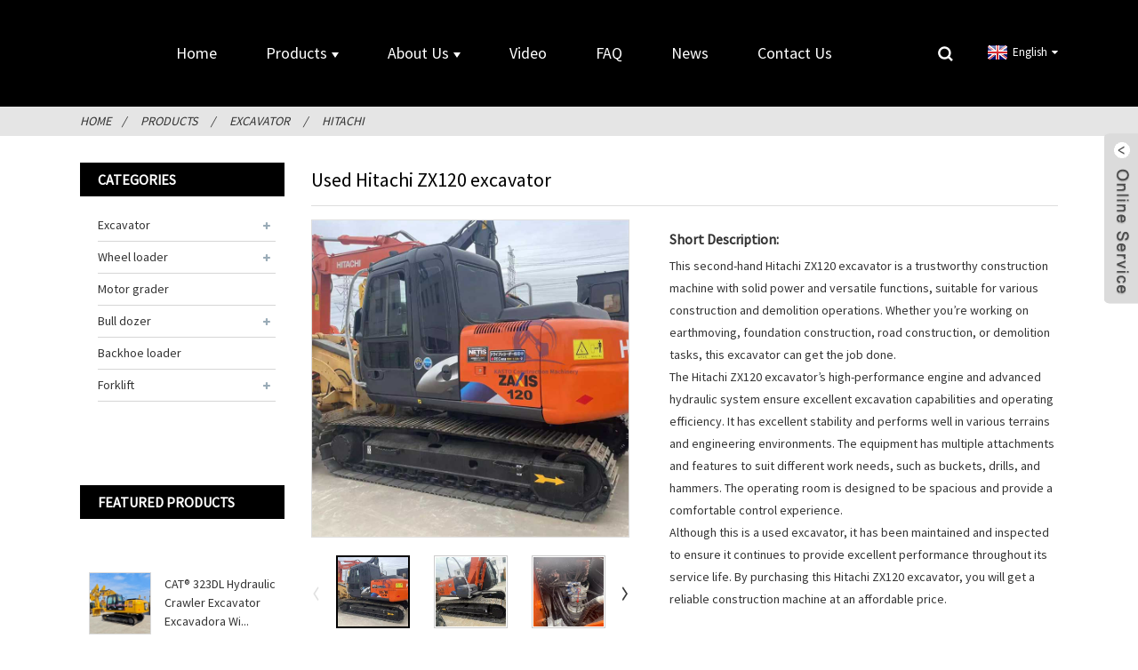

--- FILE ---
content_type: text/html; charset=UTF-8
request_url: https://www.superb-machinery.com/zx120-product/
body_size: 11064
content:
<!DOCTYPE html>
<html dir="ltr" lang="en">
<head>
<meta http-equiv="Content-Type" content="text/html; charset=UTF-8" />
<script type="text/javascript" src="//cdn.globalso.com/cookie_consent_banner.js"></script>
<title>Used Hitachi ZX120 excavator</title>
<meta name="viewport" content="width=device-width,initial-scale=1,minimum-scale=1,maximum-scale=1,user-scalable=no">
<link rel="apple-touch-icon-precomposed" href="">
<meta name="format-detection" content="telephone=no">
<meta name="apple-mobile-web-app-capable" content="yes">
<meta name="apple-mobile-web-app-status-bar-style" content="black">
<meta property="og:url" content="https://superb-machinery.com:443/zx120-product/"/>
<meta property="og:title" content="Used Hitachi ZX120 excavator"/>
<meta property="og:description" content="Second Hand Hitachi ZX120 Excavator Used Hitachi ZX120 Zaxis120 Crawler Excavator
Product Description



Specifications


Number Of Cylinders
4


Engine Model
CC-4BG1TC


Net Power
65kw


Power Measured @
2150rpm


Max Torque
343.1Nm


Displacement
4.4L


Aspiration
Turbocharged, intercooled


To..."/>
<meta property="og:type" content="product"/>
<meta property="og:image" content="https://www.superb-machinery.com/uploads/HITACHI-ZAXIS-120-421.jpg"/>
<meta property="og:site_name" content="https://www.superb-machinery.com/"/>
<link href="https://www.superb-machinery.com/style/global/style.css" rel="stylesheet">
<link href="https://www.superb-machinery.com/style/public/public.css" rel="stylesheet">

<link rel="shortcut icon" href="" />
<meta name="description" itemprop="description" content="Second Hand Hitachi ZX120 Excavator Used Hitachi ZX120 Zaxis120 Crawler Excavator Product Description Specifications Number Of" />

<meta name="keywords" itemprop="keywords" content="used hitachi excavator,used hitachi zx 120,used hitachi zx120,used zx120 for sale,excavator,hitachi,products" />

<!-- Google Tag Manager -->
<script>(function(w,d,s,l,i){w[l]=w[l]||[];w[l].push({'gtm.start':
new Date().getTime(),event:'gtm.js'});var f=d.getElementsByTagName(s)[0],
j=d.createElement(s),dl=l!='dataLayer'?'&l='+l:'';j.async=true;j.src=
'https://www.googletagmanager.com/gtm.js?id='+i+dl;f.parentNode.insertBefore(j,f);
})(window,document,'script','dataLayer','GTM-MTT8T2MJ');</script>
<!-- End Google Tag Manager -->
</head>
<body>
<!-- Google Tag Manager (noscript) -->
<noscript><iframe src="https://www.googletagmanager.com/ns.html?id=GTM-MTT8T2MJ"
height="0" width="0" style="display:none;visibility:hidden"></iframe></noscript>
<!-- End Google Tag Manager (noscript) -->
<div class="container">
<header class=" web_head">
    <div class="head_layer">
      <div class="layout">
         <figure class="logo"><a href="https://www.superb-machinery.com/">
                </a></figure>
        <nav class="nav_wrap">
          <ul class="head_nav">
        <li><a href="/">Home</a></li>
<li class="current-post-ancestor current-menu-parent"><a href="https://www.superb-machinery.com/products/">Products</a>
<ul class="sub-menu">
	<li class="current-post-ancestor current-menu-parent"><a href="https://www.superb-machinery.com/excavator/">Excavator</a>
	<ul class="sub-menu">
		<li><a href="https://www.superb-machinery.com/komatsu/">Komatsu</a></li>
		<li><a href="https://www.superb-machinery.com/cat/">CAT</a></li>
		<li class="current-post-ancestor current-menu-parent"><a href="https://www.superb-machinery.com/hitachi/">Hitachi</a></li>
		<li><a href="https://www.superb-machinery.com/volvo/">Volvo</a></li>
		<li><a href="https://www.superb-machinery.com/sany/">SANY</a></li>
		<li><a href="https://www.superb-machinery.com/doosan/">Doosan</a></li>
		<li><a href="https://www.superb-machinery.com/hyundai/">Hyundai</a></li>
	</ul>
</li>
	<li><a href="https://www.superb-machinery.com/wheel-loader/">Wheel loader</a>
	<ul class="sub-menu">
		<li><a href="https://www.superb-machinery.com/komatsu-wheel-loader/">Komatsu</a></li>
		<li><a href="https://www.superb-machinery.com/cat-wheel-loader/">CAT</a></li>
		<li><a href="https://www.superb-machinery.com/others/">Others</a></li>
	</ul>
</li>
	<li><a href="https://www.superb-machinery.com/motor-grader/">Motor grader</a></li>
	<li><a href="https://www.superb-machinery.com/bull-dozer/">Bull dozer</a>
	<ul class="sub-menu">
		<li><a href="https://www.superb-machinery.com/cat-bull-dozer/">CAT</a></li>
		<li><a href="https://www.superb-machinery.com/komatsu-bull-dozer/">Komatsu</a></li>
	</ul>
</li>
	<li><a href="https://www.superb-machinery.com/backhoe-loader/">Backhoe loader</a></li>
	<li><a href="https://www.superb-machinery.com/forklift/">Forklift</a>
	<ul class="sub-menu">
		<li><a href="https://www.superb-machinery.com/komatsu-forklift/">Komatsu</a></li>
		<li><a href="https://www.superb-machinery.com/toyota/">Toyota</a></li>
	</ul>
</li>
</ul>
</li>
<li><a href="https://www.superb-machinery.com/about-us/">About Us</a>
<ul class="sub-menu">
	<li><a href="/about-us/">Company Profile</a></li>
	<li><a href="https://www.superb-machinery.com/about-us/service-we-provide/">Service we provide</a></li>
</ul>
</li>
<li><a href="https://www.superb-machinery.com/video/">Video</a></li>
<li><a href="https://www.superb-machinery.com/faq/">FAQ</a></li>
<li><a href="https://www.superb-machinery.com/news/">News</a></li>
<li><a href="https://www.superb-machinery.com/contact-us/">Contact Us</a></li>
      </ul>
        </nav>
        <div class="head_right">
          <b id="btn-search" class="btn--search"></b>
          <div class="change-language ensemble">
  <div class="change-language-info">
    <div class="change-language-title medium-title">
       <div class="language-flag language-flag-en"><a href="https://www.superb-machinery.com/"><b class="country-flag"></b><span>English</span> </a></div>
       <b class="language-icon"></b> 
    </div>
	<div class="change-language-cont sub-content">
        <div class="empty"></div>
    </div>
  </div>
</div>
<!--theme223-->    
        </div>
      </div>
    </div>
  </header><div class="path_bar">
    <div class="layout">
      <ul>
       <li> <a itemprop="breadcrumb" href="https://www.superb-machinery.com/">Home</a></li><li> <a itemprop="breadcrumb" href="https://www.superb-machinery.com/products/" title="Products">Products</a> </li><li> <a itemprop="breadcrumb" href="https://www.superb-machinery.com/excavator/" title="Excavator">Excavator</a> </li><li> <a itemprop="breadcrumb" href="https://www.superb-machinery.com/hitachi/" title="Hitachi">Hitachi</a> </li></li>
      </ul>
    </div>
  </div>
<section class="web_main page_main">
  <div class="layout"> 
    <!-- aside begin -->
    <aside class="aside">
  <section class="aside-wrap">
    <section class="side-widget">
    <div class="side-tit-bar">
      <h4 class="side-tit">Categories</h4>
    </div>
    <ul class="side-cate">
      <li class="current-post-ancestor current-menu-parent"><a href="https://www.superb-machinery.com/excavator/">Excavator</a>
<ul class="sub-menu">
	<li><a href="https://www.superb-machinery.com/komatsu/">Komatsu</a></li>
	<li><a href="https://www.superb-machinery.com/cat/">CAT</a></li>
	<li class="current-post-ancestor current-menu-parent"><a href="https://www.superb-machinery.com/hitachi/">Hitachi</a></li>
	<li><a href="https://www.superb-machinery.com/volvo/">Volvo</a></li>
	<li><a href="https://www.superb-machinery.com/sany/">SANY</a></li>
	<li><a href="https://www.superb-machinery.com/doosan/">Doosan</a></li>
	<li><a href="https://www.superb-machinery.com/hyundai/">Hyundai</a></li>
</ul>
</li>
<li><a href="https://www.superb-machinery.com/wheel-loader/">Wheel loader</a>
<ul class="sub-menu">
	<li><a href="https://www.superb-machinery.com/cat-wheel-loader/">CAT</a></li>
	<li><a href="https://www.superb-machinery.com/komatsu-wheel-loader/">Komatsu</a></li>
	<li><a href="https://www.superb-machinery.com/others/">Others</a></li>
</ul>
</li>
<li><a href="https://www.superb-machinery.com/motor-grader/">Motor grader</a></li>
<li><a href="https://www.superb-machinery.com/bull-dozer/">Bull dozer</a>
<ul class="sub-menu">
	<li><a href="https://www.superb-machinery.com/cat-bull-dozer/">CAT</a></li>
	<li><a href="https://www.superb-machinery.com/komatsu-bull-dozer/">Komatsu</a></li>
</ul>
</li>
<li><a href="https://www.superb-machinery.com/backhoe-loader/">Backhoe loader</a></li>
<li><a href="https://www.superb-machinery.com/forklift/">Forklift</a>
<ul class="sub-menu">
	<li><a href="https://www.superb-machinery.com/komatsu-forklift/">Komatsu</a></li>
	<li><a href="https://www.superb-machinery.com/toyota/">Toyota</a></li>
</ul>
</li>
    </ul>
  </section>
  <div class="side-widget">
    <div class="side-tit-bar">
      <h2 class="side-tit">Featured products</h2>
    </div>
    <div class="side-product-items">
      <div class="items_content">
        <ul >
                    <li class="side_product_item">
            <figure> <a  class="item-img" href="https://www.superb-machinery.com/cat-323dl-hydraulic-crawler-excavator-excavadora-with-3066-mechenical-enginemotor-product/"><img src="https://www.superb-machinery.com/uploads/323DL-41-300x300.jpg" alt="CAT® 323DL Hydraulic Crawler Excavator Excavadora With 3066 Mechenical Engine/Motor"></a>
              <figcaption>
                <div class="item_text"><a href="https://www.superb-machinery.com/cat-323dl-hydraulic-crawler-excavator-excavadora-with-3066-mechenical-enginemotor-product/">CAT® 323DL Hydraulic Crawler Excavator Excavadora Wi...</a></div>
              </figcaption>
            </figure>
            <a href="https://www.superb-machinery.com/cat-323dl-hydraulic-crawler-excavator-excavadora-with-3066-mechenical-enginemotor-product/" class="add-friend"></a> </li>
                    <li class="side_product_item">
            <figure> <a  class="item-img" href="https://www.superb-machinery.com/caterpillar-japanese-cat-320cl-crawler-excavator-with-3066-enginemotor-for-sale-product/"><img src="https://www.superb-machinery.com/uploads/320cl-2-300x300.jpg" alt="Caterpillar Japanese CAT 320CL Crawler Excavator With 3066 Engine/Motor for Sale"></a>
              <figcaption>
                <div class="item_text"><a href="https://www.superb-machinery.com/caterpillar-japanese-cat-320cl-crawler-excavator-with-3066-enginemotor-for-sale-product/">Caterpillar Japanese CAT 320CL Crawler Excavator Wit...</a></div>
              </figcaption>
            </figure>
            <a href="https://www.superb-machinery.com/caterpillar-japanese-cat-320cl-crawler-excavator-with-3066-enginemotor-for-sale-product/" class="add-friend"></a> </li>
                    <li class="side_product_item">
            <figure> <a  class="item-img" href="https://www.superb-machinery.com/cat-315d2-gc-hydraulic-excavator-high-efficiency-low-cost-operation-shanghai-kasto-product/"><img src="https://www.superb-machinery.com/uploads/315-3-300x300.jpg" alt="Cat® 315D2 GC Hydraulic Excavator | High-Efficiency, Low-Cost Operation | Shanghai KASTO"></a>
              <figcaption>
                <div class="item_text"><a href="https://www.superb-machinery.com/cat-315d2-gc-hydraulic-excavator-high-efficiency-low-cost-operation-shanghai-kasto-product/">Cat® 315D2 GC Hydraulic Excavator | High-Efficiency,...</a></div>
              </figcaption>
            </figure>
            <a href="https://www.superb-machinery.com/cat-315d2-gc-hydraulic-excavator-high-efficiency-low-cost-operation-shanghai-kasto-product/" class="add-friend"></a> </li>
                    <li class="side_product_item">
            <figure> <a  class="item-img" href="https://www.superb-machinery.com/cat330d-product/"><img src="https://www.superb-machinery.com/uploads/320cl-1-300x300.jpg" alt="Used CAT 320CL Crawler Excavator With 3066 Mechenical Engine/Motor"></a>
              <figcaption>
                <div class="item_text"><a href="https://www.superb-machinery.com/cat330d-product/">Used CAT 320CL Crawler Excavator With 3066 Mechenica...</a></div>
              </figcaption>
            </figure>
            <a href="https://www.superb-machinery.com/cat330d-product/" class="add-friend"></a> </li>
                    <li class="side_product_item">
            <figure> <a  class="item-img" href="https://www.superb-machinery.com/hyundai-220lc-product/"><img src="https://www.superb-machinery.com/uploads/Hyundai-220LC-9S-300x300.png" alt="22 Ton Used Hyundai 220LC-9S Crawler Excavator"></a>
              <figcaption>
                <div class="item_text"><a href="https://www.superb-machinery.com/hyundai-220lc-product/">22 Ton Used Hyundai 220LC-9S Crawler Excavator</a></div>
              </figcaption>
            </figure>
            <a href="https://www.superb-machinery.com/hyundai-220lc-product/" class="add-friend"></a> </li>
                  </ul>
      </div>
    </div>
  </div>
    </section>
</aside>    <!--// aisde end --> 
    <!-- main begin -->
    <section class="main" >
      <h1 class="page_title">
        Used Hitachi ZX120 excavator      </h1>
      <!-- product info -->
      <section class="product-intro">
        <div class="product-view" > 
          <!-- Piliang S-->
                    <!-- Piliang E-->
                    <div class="product-image"> <a class="cloud-zoom" id="zoom1" data-zoom="adjustX:0, adjustY:0" href="https://www.superb-machinery.com/uploads/HITACHI-ZAXIS-120-421.jpg"> <img src="https://www.superb-machinery.com/uploads/HITACHI-ZAXIS-120-421.jpg" itemprop="image" title="" alt="Used Hitachi ZX120 excavator Featured Image" style="width:100%" /></a> </div>
                    <div  style="position:relative; width:100%;">
            <div class="image-additional">
              <ul class="swiper-wrapper">
                                <li class="swiper-slide image-item current"> <a class="cloud-zoom-gallery item"  href="https://www.superb-machinery.com/uploads/HITACHI-ZAXIS-120-421.jpg" data-zoom="useZoom:zoom1, smallImage:https://www.superb-machinery.com/uploads/HITACHI-ZAXIS-120-421.jpg" title=""><img src="https://www.superb-machinery.com/uploads/HITACHI-ZAXIS-120-421-300x300.jpg" alt="Used Hitachi ZX120 excavator" /></a> </li>
                                <li class="swiper-slide image-item "> <a class="cloud-zoom-gallery item"  href="https://www.superb-machinery.com/uploads/HITACHI-ZAXIS-120-311.jpg" data-zoom="useZoom:zoom1, smallImage:https://www.superb-machinery.com/uploads/HITACHI-ZAXIS-120-311.jpg" title=""><img src="https://www.superb-machinery.com/uploads/HITACHI-ZAXIS-120-311-300x300.jpg" alt="Used Hitachi ZX120 excavator" /></a> </li>
                                <li class="swiper-slide image-item "> <a class="cloud-zoom-gallery item"  href="https://www.superb-machinery.com/uploads/HITACHI-ZAXIS-120-12.jpg" data-zoom="useZoom:zoom1, smallImage:https://www.superb-machinery.com/uploads/HITACHI-ZAXIS-120-12.jpg" title=""><img src="https://www.superb-machinery.com/uploads/HITACHI-ZAXIS-120-12-300x300.jpg" alt="Used Hitachi ZX120 excavator" /></a> </li>
                                <li class="swiper-slide image-item "> <a class="cloud-zoom-gallery item"  href="https://www.superb-machinery.com/uploads/HITACHI-ZAXIS-120-22.jpg" data-zoom="useZoom:zoom1, smallImage:https://www.superb-machinery.com/uploads/HITACHI-ZAXIS-120-22.jpg" title=""><img src="https://www.superb-machinery.com/uploads/HITACHI-ZAXIS-120-22-300x300.jpg" alt="Used Hitachi ZX120 excavator" /></a> </li>
                                <li class="swiper-slide image-item "> <a class="cloud-zoom-gallery item"  href="https://www.superb-machinery.com/uploads/HITACHI-ZAXIS-120-111.jpg" data-zoom="useZoom:zoom1, smallImage:https://www.superb-machinery.com/uploads/HITACHI-ZAXIS-120-111.jpg" title=""><img src="https://www.superb-machinery.com/uploads/HITACHI-ZAXIS-120-111-300x300.jpg" alt="Used Hitachi ZX120 excavator" /></a> </li>
                                <li class="swiper-slide image-item "> <a class="cloud-zoom-gallery item"  href="https://www.superb-machinery.com/uploads/HITACHI-ZAXIS-120-211.jpg" data-zoom="useZoom:zoom1, smallImage:https://www.superb-machinery.com/uploads/HITACHI-ZAXIS-120-211.jpg" title=""><img src="https://www.superb-machinery.com/uploads/HITACHI-ZAXIS-120-211-300x300.jpg" alt="Used Hitachi ZX120 excavator" /></a> </li>
                              </ul>
              <div class="swiper-pagination swiper-pagination-white"></div>
            </div>
            <div class="swiper-button-next swiper-button-white"></div>
            <div class="swiper-button-prev swiper-button-white"></div>
          </div>
        </div>
        <section class="product-summary">
          <div class="product-meta">
            <h3>Short Description:</h3>
            <p><p>This second-hand Hitachi ZX120 excavator is a trustworthy construction machine with solid power and versatile functions, suitable for various construction and demolition operations. Whether you&#8217;re working on earthmoving, foundation construction, road construction, or demolition tasks, this excavator can get the job done.</p>
<p>The Hitachi ZX120 excavator&#8217;s high-performance engine and advanced hydraulic system ensure excellent excavation capabilities and operating efficiency. It has excellent stability and performs well in various terrains and engineering environments. The equipment has multiple attachments and features to suit different work needs, such as buckets, drills, and hammers. The operating room is designed to be spacious and provide a comfortable control experience.</p>
<p>Although this is a used excavator, it has been maintained and inspected to ensure it continues to provide excellent performance throughout its service life. By purchasing this Hitachi ZX120 excavator, you will get a reliable construction machine at an affordable price.</p>
</p>
            <br />
                                  </div>
          <div class="product-btn-wrap"> <a href="mailto:info_kasto@163.com" onclick="showMsgPop();" class="email">Send email to us</a><!-- <a href="/downloadpdf.php?id=1392" target="_blank" rel="external nofollow"   class="pdf">Download as PDF</a>--> </div>
          <div class="share-this">
            <div class="addthis_sharing_toolbox"></div>
            </div>
        </section>
      </section>
      <section class="tab-content-wrap product-detail">
        <div class="tab-title-bar detail-tabs">
          <h2 class="tab-title title current"><span>Product Detail</span></h2>

                                        <h2 class="tab-title title"><span>Product Tags</span></h2>
                  </div>
        <section class="tab-panel-wrap">
          <section class="tab-panel disabled entry">
            <section class="tab-panel-content">
                                          <div class="fl-builder-content fl-builder-content-1392 fl-builder-content-primary fl-builder-global-templates-locked" data-post-id="1392"><div class="fl-row fl-row-full-width fl-row-bg-none fl-node-64e484f3e50a7" data-node="64e484f3e50a7">
	<div class="fl-row-content-wrap">
				<div class="fl-row-content fl-row-full-width fl-node-content">
		
<div class="fl-col-group fl-node-64e484f3e50e3" data-node="64e484f3e50e3">
			<div class="fl-col fl-node-64e484f3e511f" data-node="64e484f3e511f" style="width: 100%;">
	<div class="fl-col-content fl-node-content">
	<div class="fl-module fl-module-heading fl-node-64e484f3e515c" data-node="64e484f3e515c" data-animation-delay="0.0">
	<div class="fl-module-content fl-node-content">
		<h3 class="fl-heading">
		<span class="fl-heading-text">Second Hand Hitachi ZX120 Excavator Used Hitachi ZX120 Zaxis120 Crawler Excavator</span>
	</h3>	</div>
</div>	</div>
</div>	</div>
		</div>
	</div>
</div><div class="fl-row fl-row-full-width fl-row-bg-none fl-node-64e484f3e4e1e" data-node="64e484f3e4e1e">
	<div class="fl-row-content-wrap">
				<div class="fl-row-content fl-row-full-width fl-node-content">
		
<div class="fl-col-group fl-node-64e484f3e4e5d" data-node="64e484f3e4e5d">
			<div class="fl-col fl-node-64e484f3e4e9b fl-col-has-cols" data-node="64e484f3e4e9b" style="width: 100%;">
	<div class="fl-col-content fl-node-content">
	<div class="fl-module fl-module-heading fl-node-64e484f3e4ec4 detail_tit" data-node="64e484f3e4ec4" data-animation-delay="0.0">
	<div class="fl-module-content fl-node-content">
		<h3 class="fl-heading">
		<span class="fl-heading-text">Product Description</span>
	</h3>	</div>
</div>
<div class="fl-col-group fl-node-64e484f3e5451 fl-col-group-nested" data-node="64e484f3e5451">
			<div class="fl-col fl-node-64e484f3e548d fl-col-small" data-node="64e484f3e548d" style="width: 34.26%;">
	<div class="fl-col-content fl-node-content">
	<div class="fl-module fl-module-photo fl-node-64e484f3e5506" data-node="64e484f3e5506" data-animation-delay="0.0">
	<div class="fl-module-content fl-node-content">
		<div class="fl-photo fl-photo-align-center" itemscope itemtype="http://schema.org/ImageObject">
	<div class="fl-photo-content fl-photo-img-jpg">
				<img class="fl-photo-img wp-image-3447" src="https://www.superb-machinery.com/uploads/HITACHI-ZAXIS-120-421.jpg" alt="Hitachi ZX120" itemprop="image"  />
		    
			</div>
	</div>	</div>
</div>	</div>
</div>			<div class="fl-col fl-node-64e484f3e54c9" data-node="64e484f3e54c9" style="width: 65.74%;">
	<div class="fl-col-content fl-node-content">
	<div class="fl-module fl-module-rich-text fl-node-64e484f3e506b" data-node="64e484f3e506b" data-animation-delay="0.0">
	<div class="fl-module-content fl-node-content">
		<div class="fl-rich-text">
	<ol>
<ol>
<li><span style="font-size: medium;"><strong>Operating Weight</strong>: The ZX120 has an operating weight ranging from approximately 12,000 kg to 13,500 kg, depending on the specific configuration.</span></li>
<li><span style="font-size: medium;"><strong>Bucket Capacity</strong>: The standard bucket capacity ranges from 0.42 cubic meters to 0.85 cubic meters, providing ample capacity for excavation and material handling.</span></li>
<li><span style="font-size: medium;"><strong>Maximum Digging Depth</strong>: The ZX120 has a maximum digging depth of around 6,810 mm, allowing for deep excavation and trenching.</span></li>
<li><span style="font-size: medium;"><strong>Maximum Reach</strong>: With a maximum reach of approximately 9,900 mm, the ZX120 can easily access and work in areas that require extended reach.</span></li>
<li><span style="font-size: medium;"><strong>Height</strong>: The height of the ZX120 ranges from approximately 2,810 mm to 3,020 mm, accommodating various job site requirements.</span></li>
<li><span style="font-size: medium;"><strong>Width</strong>: The machine's width varies from around 2,590 mm to 2,960 mm, providing stability and maneuverability in different working conditions.</span></li>
</ol>
</ol>
</div>	</div>
</div>	</div>
</div>	</div>
<div class="fl-module fl-module-rich-text fl-node-64e484f3e4f02" data-node="64e484f3e4f02" data-animation-delay="0.0">
	<div class="fl-module-content fl-node-content">
		<div class="fl-rich-text">
	<table style="width: 100&lt;br /&gt;; height: 6<br />
20px;" border="1" cellspacing="0" cellpadding="0"><br />
<tbody>
<tr>
<td colspan="2" width="819" height="40"><span style="font-size: medium;">Specifications</span></td>
</tr>
<tr>
<td width="375" height="46"><span style="font-size: medium;">Number Of Cylinders</span></td>
<td width="444"><span style="font-size: medium;">4</span></td>
</tr>
<tr>
<td width="375" height="46"><span style="font-size: medium;">Engine Model</span></td>
<td width="444"><span style="font-size: medium;">CC-4BG1TC</span></td>
</tr>
<tr>
<td width="375" height="46"><span style="font-size: medium;">Net Power</span></td>
<td width="444"><span style="font-size: medium;">65kw</span></td>
</tr>
<tr>
<td width="375" height="46"><span style="font-size: medium;">Power Measured @</span></td>
<td width="444"><span style="font-size: medium;">2150rpm</span></td>
</tr>
<tr>
<td width="375" height="46"><span style="font-size: medium;">Max Torque</span></td>
<td width="444"><span style="font-size: medium;">343.1Nm</span></td>
</tr>
<tr>
<td width="375" height="46"><span style="font-size: medium;">Displacement</span></td>
<td width="444"><span style="font-size: medium;">4.4L</span></td>
</tr>
<tr>
<td width="375" height="46"><span style="font-size: medium;">Aspiration</span></td>
<td width="444"><span style="font-size: medium;">Turbocharged, intercooled</span></td>
</tr>
<tr>
<td width="375" height="46"><span style="font-size: medium;">Torque Measured @</span></td>
<td width="444"><span style="font-size: medium;">1600rpm</span></td>
</tr>
<tr>
<td width="375" height="46"><span style="font-size: medium;">Operating Weight</span></td>
<td width="444"><span style="font-size: medium;">12500kg</span></td>
</tr>
<tr>
<td width="375" height="46"><span style="font-size: medium;">Fuel Capacity</span></td>
<td width="444"><span style="font-size: medium;">250L</span></td>
</tr>
<tr>
<td width="375" height="46"><span style="font-size: medium;">Cooling System Fluid Capacity</span></td>
<td width="444"><span style="font-size: medium;">19L</span></td>
</tr>
<tr>
<td width="375" height="46"><span style="font-size: medium;">Hydraulic System Fluid Capacity</span></td>
<td width="444"><span style="font-size: medium;">130L</span></td>
</tr>
<tr>
<td width="375" height="46"><span style="font-size: medium;">Operating Voltage</span></td>
<td width="444"><span style="font-size: medium;">24V</span></td>
</tr>
<tr>
<td width="375" height="46"><span style="font-size: medium;">Engine Oil Capacity</span></td>
<td width="444"><span style="font-size: medium;">15.8L</span></td>
</tr>
<tr>
<td width="375" height="46"><span style="font-size: medium;">Swing Drive Fluid Capacity</span></td>
<td width="444"><span style="font-size: medium;">3.2L</span></td>
</tr>
<tr>
<td width="375" height="46"><span style="font-size: medium;">Alternator Supplied Amperage</span></td>
<td width="444"><span style="font-size: medium;">50amps</span></td>
</tr>
<tr>
<td width="375" height="46"><span style="font-size: medium;">Hydraulic System Relief Valve Pressure</span></td>
<td width="444"><span style="font-size: medium;">34335.9kPa</span></td>
</tr>
<tr>
<td width="375" height="46"><span style="font-size: medium;">Hydraulic Pump Flow Capacity</span></td>
<td width="444"><span style="font-size: medium;">210L/min</span></td>
</tr>
</tbody>
</table>
</div>	</div>
</div><div class="fl-module fl-module-rich-text fl-node-653f502371dcb" data-node="653f502371dcb" data-animation-delay="0.0">
	<div class="fl-module-content fl-node-content">
		<div class="fl-rich-text">
	<p><span style="font-size: medium;">The used Hitachi ZX120 excavator is a powerful, versatile, and reliable choice for various construction and demolition jobs. It has excellent performance and power, adapts to different engineering environments, and is affordable at the same time. No matter what your construction needs are, this excavator can get the job done and make construction more efficient. Don't miss this opportunity to get reliable construction machinery to meet your project needs.</span></p>
</div>	</div>
</div><div class="fl-module fl-module-heading fl-node-64e484f3e5250 detail_tit" data-node="64e484f3e5250" data-animation-delay="0.0">
	<div class="fl-module-content fl-node-content">
		<h3 class="fl-heading">
		<span class="fl-heading-text">Product Overview</span>
	</h3>	</div>
</div><div class="fl-module fl-module-gallery fl-node-64e484f3e528c" data-node="64e484f3e528c" data-animation-delay="0.0">
	<div class="fl-module-content fl-node-content">
		<div class="fl-mosaicflow">
	<div class="fl-mosaicflow-content">
				<div class="fl-mosaicflow-item">
		<div class="fl-photo fl-photo-align-center" itemscope itemtype="http://schema.org/ImageObject">
	<div class="fl-photo-content fl-photo-img-jpg">
				<a href="/uploads/HITACHI-ZAXIS-120-422.jpg" target="_self" itemprop="url">
				<img class="fl-photo-img wp-image-3454" src="https://www.superb-machinery.com/uploads/HITACHI-ZAXIS-120-422.jpg" alt="HITACHI-ZAXIS-120" itemprop="image"  />
				</a>
		    
			</div>
	</div>		</div>
				<div class="fl-mosaicflow-item">
		<div class="fl-photo fl-photo-align-center" itemscope itemtype="http://schema.org/ImageObject">
	<div class="fl-photo-content fl-photo-img-jpg">
				<a href="/uploads/HITACHI-ZAXIS-120-312.jpg" target="_self" itemprop="url">
				<img class="fl-photo-img wp-image-3453" src="https://www.superb-machinery.com/uploads/HITACHI-ZAXIS-120-312.jpg" alt="HITACHI-ZAXIS-120" itemprop="image"  />
				</a>
		    
			</div>
	</div>		</div>
				<div class="fl-mosaicflow-item">
		<div class="fl-photo fl-photo-align-center" itemscope itemtype="http://schema.org/ImageObject">
	<div class="fl-photo-content fl-photo-img-jpg">
				<a href="/uploads/HITACHI-ZAXIS-120-212.jpg" target="_self" itemprop="url">
				<img class="fl-photo-img wp-image-3452" src="https://www.superb-machinery.com/uploads/HITACHI-ZAXIS-120-212.jpg" alt="HITACHI-ZAXIS-120" itemprop="image"  />
				</a>
		    
			</div>
	</div>		</div>
				<div class="fl-mosaicflow-item">
		<div class="fl-photo fl-photo-align-center" itemscope itemtype="http://schema.org/ImageObject">
	<div class="fl-photo-content fl-photo-img-jpg">
				<a href="/uploads/HITACHI-ZAXIS-120-112.jpg" target="_self" itemprop="url">
				<img class="fl-photo-img wp-image-3451" src="https://www.superb-machinery.com/uploads/HITACHI-ZAXIS-120-112.jpg" alt="HITACHI-ZAXIS-120" itemprop="image"  />
				</a>
		    
			</div>
	</div>		</div>
				<div class="fl-mosaicflow-item">
		<div class="fl-photo fl-photo-align-center" itemscope itemtype="http://schema.org/ImageObject">
	<div class="fl-photo-content fl-photo-img-jpg">
				<a href="/uploads/HITACHI-ZAXIS-120-23.jpg" target="_self" itemprop="url">
				<img class="fl-photo-img wp-image-3450" src="https://www.superb-machinery.com/uploads/HITACHI-ZAXIS-120-23.jpg" alt="HITACHI-ZAXIS-120" itemprop="image"  />
				</a>
		    
			</div>
	</div>		</div>
				<div class="fl-mosaicflow-item">
		<div class="fl-photo fl-photo-align-center" itemscope itemtype="http://schema.org/ImageObject">
	<div class="fl-photo-content fl-photo-img-jpg">
				<a href="/uploads/HITACHI-ZAXIS-120-13.jpg" target="_self" itemprop="url">
				<img class="fl-photo-img wp-image-3449" src="https://www.superb-machinery.com/uploads/HITACHI-ZAXIS-120-13.jpg" alt="HITACHI-ZAXIS-120" itemprop="image"  />
				</a>
		    
			</div>
	</div>		</div>
			</div>
	<div class="fl-clear"></div>
</div>
	</div>
</div>	</div>
</div>	</div>
		</div>
	</div>
</div><div class="fl-row fl-row-full-width fl-row-bg-none fl-node-64ba02608ecf7" data-node="64ba02608ecf7">
	<div class="fl-row-content-wrap">
				<div class="fl-row-content fl-row-full-width fl-node-content">
		
<div class="fl-col-group fl-node-64ba02608efe0" data-node="64ba02608efe0">
			<div class="fl-col fl-node-64ba02608f021" data-node="64ba02608f021" style="width: 100%;">
	<div class="fl-col-content fl-node-content">
	<div class="fl-module fl-module-heading fl-node-64ba02608f05e detail_tit" data-node="64ba02608f05e" data-animation-delay="0.0">
	<div class="fl-module-content fl-node-content">
		<h3 class="fl-heading">
		<span class="fl-heading-text">Video</span>
	</h3>	</div>
</div><div class="fl-module fl-module-rich-text fl-node-64ba02608f0d9" data-node="64ba02608f0d9" data-animation-delay="0.0">
	<div class="fl-module-content fl-node-content">
		<div class="fl-rich-text">
	<p><iframe width="100%" height="400" src="https://www.youtube.com/embed/mHEiyQ_8Cw4" title="YouTube video player" frameborder="0" allow="accelerometer; autoplay; clipboard-write; encrypted-media; gyroscope; picture-in-picture; web-share" allowfullscreen></iframe></p>
</div>	</div>
</div>	</div>
</div>	</div>
		</div>
	</div>
</div><div class="fl-row fl-row-full-width fl-row-bg-none fl-node-64e484f3e5199" data-node="64e484f3e5199">
	<div class="fl-row-content-wrap">
				<div class="fl-row-content fl-row-full-width fl-node-content">
		
<div class="fl-col-group fl-node-64e484f3e51d6" data-node="64e484f3e51d6">
			<div class="fl-col fl-node-64e484f3e5214 fl-col-has-cols" data-node="64e484f3e5214" style="width: 100%;">
	<div class="fl-col-content fl-node-content">
	<div class="fl-module fl-module-heading fl-node-64e484f3e52ac detail_tit" data-node="64e484f3e52ac" data-animation-delay="0.0">
	<div class="fl-module-content fl-node-content">
		<h3 class="fl-heading">
		<span class="fl-heading-text">Packing and Shipping</span>
	</h3>	</div>
</div>
<div class="fl-col-group fl-node-64e484f3e5542 fl-col-group-nested" data-node="64e484f3e5542">
			<div class="fl-col fl-node-64e484f3e5580 fl-col-small" data-node="64e484f3e5580" style="width: 50%;">
	<div class="fl-col-content fl-node-content">
	<div class="fl-module fl-module-rich-text fl-node-64e484f3e53d9" data-node="64e484f3e53d9" data-animation-delay="0.0">
	<div class="fl-module-content fl-node-content">
		<div class="fl-rich-text">
	<p><span style="font-size: medium;">1. Container: The cheapest and fast one put the machine into container but need to be disassembled.</span></p>
<p><span style="font-size: medium;">2. Flat rack: Often used to ship 20tons or up excavators, max load-bearing is 35 tons, no need to be disassembled.</span></p>
<p><span style="font-size: medium;">3. Bulk  ship: Price will be cheaper than flat rack.</span></p>
<p><span style="font-size: medium;">4. RORO ship :The machine is driven directly into the ship and does not need to be disassembled.</span></p>
</div>	</div>
</div>	</div>
</div>			<div class="fl-col fl-node-64e484f3e55bd fl-col-small" data-node="64e484f3e55bd" style="width: 50%;">
	<div class="fl-col-content fl-node-content">
	<div class="fl-module fl-module-photo fl-node-64e484f3e5416" data-node="64e484f3e5416" data-animation-delay="0.0">
	<div class="fl-module-content fl-node-content">
		<div class="fl-photo fl-photo-align-center" itemscope itemtype="http://schema.org/ImageObject">
	<div class="fl-photo-content fl-photo-img-jpg">
				<img class="fl-photo-img wp-image-2842" src="https://www.superb-machinery.com/uploads/PACKING_AND_SHIPPING.jpg" alt="packing and shipping" itemprop="image"  />
		    
			</div>
	</div>	</div>
</div>	</div>
</div>	</div>
<div class="fl-module fl-module-photo fl-node-64e484f3e52e9" data-node="64e484f3e52e9" data-animation-delay="0.0">
	<div class="fl-module-content fl-node-content">
		<div class="fl-photo fl-photo-align-center" itemscope itemtype="http://schema.org/ImageObject">
	<div class="fl-photo-content fl-photo-img-png">
				<img class="fl-photo-img wp-image-2454" src="https://www.superb-machinery.com/uploads/78598ffe.png" alt="Excavator shipment" itemprop="image"  />
		    
			</div>
	</div>	</div>
</div><div class="fl-module fl-module-photo fl-node-64e484f3e5325" data-node="64e484f3e5325" data-animation-delay="0.0">
	<div class="fl-module-content fl-node-content">
		<div class="fl-photo fl-photo-align-center" itemscope itemtype="http://schema.org/ImageObject">
	<div class="fl-photo-content fl-photo-img-jpg">
				<img class="fl-photo-img wp-image-2834" src="https://www.superb-machinery.com/uploads/WE_CAN_ALSO_PROVIDE.jpg" alt="we can also provide" itemprop="image"  />
		    
			</div>
	</div>	</div>
</div><div class="fl-module fl-module-heading fl-node-64e484f3e5361 detail_tit" data-node="64e484f3e5361" data-animation-delay="0.0">
	<div class="fl-module-content fl-node-content">
		<h3 class="fl-heading">
		<span class="fl-heading-text">KASTO Yard</span>
	</h3>	</div>
</div><div class="fl-module fl-module-photo fl-node-64e484f3e539c" data-node="64e484f3e539c" data-animation-delay="0.0">
	<div class="fl-module-content fl-node-content">
		<div class="fl-photo fl-photo-align-center" itemscope itemtype="http://schema.org/ImageObject">
	<div class="fl-photo-content fl-photo-img-jpg">
				<img class="fl-photo-img wp-image-2843" src="https://www.superb-machinery.com/uploads/SHANGHAI_KASTO_FACTORY_9.jpg" alt="shanghai kasto factory" itemprop="image"  />
		    
			</div>
	</div>	</div>
</div>	</div>
</div>	</div>
		</div>
	</div>
</div></div><!--<div id="downaspdf">
                    <a title="Download this Product as PDF" href="/downloadpdf.php?id=1392" rel="external nofollow"><span>Download as PDF</span></a>
                </div>-->                            <div class="clear"></div>
                                                        <hr>
              <li><b>Previous:</b>
                <a href="https://www.superb-machinery.com/zx70-product/" rel="prev">Original Japanese second-hand Hitachi ZX70 excavator 7 tons</a>              </li>
              <li><b>Next:</b>
                <a href="https://www.superb-machinery.com/zx200-product/" rel="next">Used Hydraulic Crawler Excavator Hitachi ZX200</a>              </li>
              <hr>
                          </section>
          </section>

                                        <section class="tab-panel disabled entry">
            <section class="tab-panel-content">
              <li><a href="https://www.superb-machinery.com/used-hitachi-excavator/" rel="tag">used hitachi excavator</a></li><li><a href="https://www.superb-machinery.com/used-hitachi-zx-120/" rel="tag">used hitachi zx 120</a></li><li><a href="https://www.superb-machinery.com/used-hitachi-zx120/" rel="tag">used hitachi zx120</a></li><li><a href="https://www.superb-machinery.com/used-zx120-for-sale/" rel="tag">used zx120 for sale</a></li>            </section>
          </section>
                  </section>
      </section>
      <section id="send-email" class="inquiry-form-wrap ct-inquiry-form"><script type="text/javascript" src="//www.globalso.site/form.js"></script><div class="ad_prompt">Write your message here and send it to us</div></section>
      <div class="goods-may-like">
        <h2 class="title">Products categories</h2>
        <ul class="swiper-wrapper">
                              <li class="swiper-slide product_item">
            <figure> <span class="item_img"> <img src="https://www.superb-machinery.com/uploads/302-8-300x300.jpg" alt="CAT® 302 CR Mini Hydraulic Excavator | With Blade/Hammer/Extendable Chassis| Shanghai KASTO"><a href="https://www.superb-machinery.com/cat-302-cr-mini-hydraulic-excavator-with-bladehammerextendable-chassis-shanghai-kasto-product/" title="CAT® 302 CR Mini Hydraulic Excavator | With Blade/Hammer/Extendable Chassis| Shanghai KASTO"></a> </span>
              <figcaption>
                <h3 class="item_title"><a href="https://www.superb-machinery.com/cat-302-cr-mini-hydraulic-excavator-with-bladehammerextendable-chassis-shanghai-kasto-product/" title="CAT® 302 CR Mini Hydraulic Excavator | With Blade/Hammer/Extendable Chassis| Shanghai KASTO">CAT® 302 CR Mini Hydraulic Excavator | With Bla...</a></h3>
              </figcaption>
            </figure>
          </li>
                    <li class="swiper-slide product_item">
            <figure> <span class="item_img"> <img src="https://www.superb-machinery.com/uploads/CAT308-61-300x300.jpg" alt="Used CAT 308 Caterpillar Crawler Excavator for sale"><a href="https://www.superb-machinery.com/cat308-product/" title="Used CAT 308 Caterpillar Crawler Excavator for sale"></a> </span>
              <figcaption>
                <h3 class="item_title"><a href="https://www.superb-machinery.com/cat308-product/" title="Used CAT 308 Caterpillar Crawler Excavator for sale">Used CAT 308 Caterpillar Crawler Excavator for ...</a></h3>
              </figcaption>
            </figure>
          </li>
                    <li class="swiper-slide product_item">
            <figure> <span class="item_img"> <img src="https://www.superb-machinery.com/uploads/320cl-1-300x300.jpg" alt="Used CAT 320CL Crawler Excavator With 3066 Mechenical Engine/Motor"><a href="https://www.superb-machinery.com/cat330d-product/" title="Used CAT 320CL Crawler Excavator With 3066 Mechenical Engine/Motor"></a> </span>
              <figcaption>
                <h3 class="item_title"><a href="https://www.superb-machinery.com/cat330d-product/" title="Used CAT 320CL Crawler Excavator With 3066 Mechenical Engine/Motor">Used CAT 320CL Crawler Excavator With 3066 Mech...</a></h3>
              </figcaption>
            </figure>
          </li>
                    <li class="swiper-slide product_item">
            <figure> <span class="item_img"> <img src="https://www.superb-machinery.com/uploads/Hitachi-ZX70-61-300x300.jpg" alt="Wholesale OEM/ODM Japan Original 20 Ton Hitachi Excavator Zx70 Zx120 Zx200-5 Used Hitachi Excavator for Sale"><a href="https://www.superb-machinery.com/wholesale-oemodm-japan-original-20-ton-hitachi-excavator-zx70-zx120-zx200-5-used-hitachi-excavator-for-sale-product/" title="Wholesale OEM/ODM Japan Original 20 Ton Hitachi Excavator Zx70 Zx120 Zx200-5 Used Hitachi Excavator for Sale"></a> </span>
              <figcaption>
                <h3 class="item_title"><a href="https://www.superb-machinery.com/wholesale-oemodm-japan-original-20-ton-hitachi-excavator-zx70-zx120-zx200-5-used-hitachi-excavator-for-sale-product/" title="Wholesale OEM/ODM Japan Original 20 Ton Hitachi Excavator Zx70 Zx120 Zx200-5 Used Hitachi Excavator for Sale">Wholesale OEM/ODM Japan Original 20 Ton Hitachi...</a></h3>
              </figcaption>
            </figure>
          </li>
                    <li class="swiper-slide product_item">
            <figure> <span class="item_img"> <img src="https://www.superb-machinery.com/uploads/Komatsu-pc220-3-300x300.jpg" alt="Hot sale 22t Japan Original Used Komatsu PC220-8 Crawler Excavator"><a href="https://www.superb-machinery.com/hot-sale-22t-japan-original-used-komatsu-pc220-8-crawler-excavator-product/" title="Hot sale 22t Japan Original Used Komatsu PC220-8 Crawler Excavator"></a> </span>
              <figcaption>
                <h3 class="item_title"><a href="https://www.superb-machinery.com/hot-sale-22t-japan-original-used-komatsu-pc220-8-crawler-excavator-product/" title="Hot sale 22t Japan Original Used Komatsu PC220-8 Crawler Excavator">Hot sale 22t Japan Original Used Komatsu PC220-...</a></h3>
              </figcaption>
            </figure>
          </li>
                    <li class="swiper-slide product_item">
            <figure> <span class="item_img"> <img src="https://www.superb-machinery.com/uploads/TZCO-TZ60-new-excavator-62-300x300.jpg" alt="2024 TZCO TZ60 6 ton Brand New Unused Crawler Excavator for sale"><a href="https://www.superb-machinery.com/2024-tzco-tz60-6-ton-brand-new-unused-crawler-excavator-for-sale-2-product/" title="2024 TZCO TZ60 6 ton Brand New Unused Crawler Excavator for sale"></a> </span>
              <figcaption>
                <h3 class="item_title"><a href="https://www.superb-machinery.com/2024-tzco-tz60-6-ton-brand-new-unused-crawler-excavator-for-sale-2-product/" title="2024 TZCO TZ60 6 ton Brand New Unused Crawler Excavator for sale">2024 TZCO TZ60 6 ton Brand New Unused Crawler E...</a></h3>
              </figcaption>
            </figure>
          </li>
                            </ul>
        <div class="swiper-control">
            <span class="swiper-button-prev"></span>
            <span class="swiper-button-next"></span>
          </div>
      </div>
    </section>
  </div>
</section>
<!--// main end -->
<div class="clear"></div>
<footer class="web_footer">
    <section class="foot_items">
      <div class="layout">
        <nav class="foot_item foot_item_news wow fadeInLeftA" data-wow-delay=".1s">
          <div class="foot_item_hd">
            <h2 class="title">INFORMATION</h2>
          </div>
          <div class="foot_item_bd">
            <ul class="foot_item_news">
                          <li class="news_cell news_cell_01">
                <figure class="cell_img"><a href="https://www.superb-machinery.com/news/used-construction-vehicles-a-cost-effective-solution/"><img src="https://www.superb-machinery.com/uploads/EC210D.jpg" alt="Used Construction Vehicles: A Cost-Effective Solution"></a></figure>
                <div class="cell_cont">
                  <time class="news_time"> 29/11/23</time>
                  <h3 class="news_tit"><a href="https://www.superb-machinery.com/news/used-construction-vehicles-a-cost-effective-solution/">Used Construction Vehicles: A Cost-Effect...</a></h3>
                </div>
              </li>
                            <li class="news_cell news_cell_01">
                <figure class="cell_img"><a href="https://www.superb-machinery.com/news/excavator-buckets-types-maintenance-and-replacement/"><img src="https://www.superb-machinery.com/uploads/Excavator-Buckets.png" alt="Excavator Buckets: Types, Maintenance, and Replacement"></a></figure>
                <div class="cell_cont">
                  <time class="news_time"> 24/11/23</time>
                  <h3 class="news_tit"><a href="https://www.superb-machinery.com/news/excavator-buckets-types-maintenance-and-replacement/">Excavator Buckets: Types, Maintenance, an...</a></h3>
                </div>
              </li>
                            <li class="news_cell news_cell_01">
                <figure class="cell_img"><a href="https://www.superb-machinery.com/news/understanding-and-preventing-hydraulic-cylinder-damage/"><img src="https://www.superb-machinery.com/uploads/Understanding-and-preventing-hydraulic-cylinder-damage.jpg" alt="Understanding and preventing hydraulic cylinder damage"></a></figure>
                <div class="cell_cont">
                  <time class="news_time"> 23/11/23</time>
                  <h3 class="news_tit"><a href="https://www.superb-machinery.com/news/understanding-and-preventing-hydraulic-cylinder-damage/">Understanding and preventing hydraulic cy...</a></h3>
                </div>
              </li>
                          </ul>
          </div>
        </nav>
        <nav class="foot_item foot_item_contact wow fadeInLeftA" data-wow-delay=".2s">
          <div class="foot_item_hd">
            <h2 class="title">CONTACT</h2>
          </div>
          <div class="foot_item_bd">
            <address>
            <ul>
              
               <li class="foot_addr"> No.41 Lane 501 Changbang Rd Dongjing Songjiang Shanghai China</li>              <li class="foot_phone">+86 15021887762</li>             <li class="foot_time">7 Days a week from 10:00 am to 6:00 pm</li>
             <li class="foot_email"><a href="mailto:info_kasto@163.com" class="add_email12">info_kasto@163.com</a></li>            </ul>
            </address>
          </div>
        </nav>
        <nav class="foot_item foot_item_subscribe wow fadeInLeftA" data-wow-delay=".3s">
          <div class="foot_item_hd">
            <h2 class="title">NEWSLETTER</h2>
          </div>
          <div class="foot_item_bd">
            <div class="company_subscribe">
              <h3 class="subscribe_tit">Every week we bring you in-depth discussions on cutting-edge technologies and market trends. Understanding and adopting the latest technology products and strategies is necessary to stay competitive. At the same time, we will also share some stories from inside the company about how to achieve our vision. Let’s delve deeper into this era and explore the endless possibilities for the future.</h3>
              <a class="sys_btn " href="/news/">News</a>
            </div>
          </div>
        </nav>
      </div>
    </section>
    <div class="foot_bar wow fadeInUpA">
      <div class="layout">
       <div class="copyright">
                                © Copyright - 2010-2023 : All Rights Reserved.                 <script type="text/javascript" src="//www.globalso.site/livechat.js"></script>      </div>
        <ul class="foot_sns">
                      <li><a target="_blank" href="https://www.instagram.com/eastoconstruction/"><img src="https://www.superb-machinery.com/uploads/instagram11.png" alt="instagram1"></a></li>
                        <li><a target="_blank" href="https://www.facebook.com/profile.php?id=100092936073763"><img src="https://www.superb-machinery.com/uploads/sns011.png" alt="sns01"></a></li>
                        <li><a target="_blank" href="https://www.linkedin.com/in/shanghai-kasto-66ab14276/"><img src="https://www.superb-machinery.com/uploads/linkedin11.png" alt="linkedin1"></a></li>
                    </ul>        
      </div>
    </div>
  </footer>
<aside class="scrollsidebar" id="scrollsidebar">
  <div class="side_content">
    <div class="side_list">
      <header class="hd"><img src="//cdn.goodao.net/title_pic.png" alt="Online Inuiry"/></header>
      <div class="cont">
        <li><a class="email" href="javascript:" onclick="showMsgPop();">Send Email</a></li>
                                                <li><img class="whatsapp_bg" src="https://www.superb-machinery.com/uploads/Whatsapp.png" alt="whatsapp_bg"/><a target="_blank" class="whatsapp" href="https://api.whatsapp.com/send?phone=8615021887762">Whatsapp</a></li>
              </div>
            <div class="t-code"> <a><img width="120px" src="https://www.superb-machinery.com/uploads/ec76d8d2dea30ef706b0277f5d65a33.jpg" alt=""></a><br/>
      </div>
                  <div class="side_title"><a  class="close_btn"><span>x</span></a></div>
    </div>
  </div>
  <div class="show_btn"></div>
</aside>
<div class="inquiry-pop-bd">
  <div class="inquiry-pop"> <i class="ico-close-pop" onClick="hideMsgPop();"></i> 
    <script type="text/javascript" src="//www.globalso.site/form.js"></script> 
  </div>
</div>
</div>
<div class="web-search"> <b id="btn-search-close" class="btn--search-close"></b>
  <div style=" width:100%">
    <div class="head-search">
      <form  action="https://www.superb-machinery.com/index.php" method="get">
          <input class="search-ipt" type="text" placeholder="Search entire shop here..." name="s" id="s" />
          <input type="hidden" name="cat" value="490"/>
          <input class="search-btn"type="submit"  id="searchsubmit" />
           <span class="search-attr">Hit enter to search or ESC to close</span>
        </form>
    </div>
  </div>
</div>

<script type="text/javascript" src="https://www.superb-machinery.com/style/global/js/jquery.min.js"></script> 
<script type="text/javascript" src="https://www.superb-machinery.com/style/global/js/common.js"></script>
<script type="text/javascript" src="https://www.superb-machinery.com/style/public/public.js"></script> 
<script src="https://cdnus.globalso.com/style/js/stats_init.js"></script>
<!--[if lt IE 9]>
<script src="https://www.superb-machinery.com/style/global/js/html5.js"></script>
<![endif]-->
<script type="text/javascript">

if(typeof jQuery == 'undefined' || typeof jQuery.fn.on == 'undefined') {
	document.write('<script src="https://www.superb-machinery.com/wp-content/plugins/bb-plugin/js/jquery.js"><\/script>');
	document.write('<script src="https://www.superb-machinery.com/wp-content/plugins/bb-plugin/js/jquery.migrate.min.js"><\/script>');
}

</script><ul class="prisna-wp-translate-seo" id="prisna-translator-seo"><li class="language-flag language-flag-en"><a href="https://www.superb-machinery.com/zx120-product/" title="English"><b class="country-flag"></b><span>English</span></a></li><li class="language-flag language-flag-fr"><a href="https://www.superb-machinery.com/fr/zx120-product/" title="French"><b class="country-flag"></b><span>French</span></a></li><li class="language-flag language-flag-pt"><a href="https://www.superb-machinery.com/pt/zx120-product/" title="Portuguese"><b class="country-flag"></b><span>Portuguese</span></a></li><li class="language-flag language-flag-es"><a href="https://www.superb-machinery.com/es/zx120-product/" title="Spanish"><b class="country-flag"></b><span>Spanish</span></a></li><li class="language-flag language-flag-ru"><a href="https://www.superb-machinery.com/ru/zx120-product/" title="Russian"><b class="country-flag"></b><span>Russian</span></a></li><li class="language-flag language-flag-ar"><a href="https://www.superb-machinery.com/ar/zx120-product/" title="Arabic"><b class="country-flag"></b><span>Arabic</span></a></li><li class="language-flag language-flag-tr"><a href="https://www.superb-machinery.com/tr/zx120-product/" title="Turkish"><b class="country-flag"></b><span>Turkish</span></a></li><li class="language-flag language-flag-id"><a href="https://www.superb-machinery.com/id/zx120-product/" title="Indonesian"><b class="country-flag"></b><span>Indonesian</span></a></li><li class="language-flag language-flag-af"><a href="https://www.superb-machinery.com/af/zx120-product/" title="Afrikaans"><b class="country-flag"></b><span>Afrikaans</span></a></li><li class="language-flag language-flag-bn"><a href="https://www.superb-machinery.com/bn/zx120-product/" title="Bengali"><b class="country-flag"></b><span>Bengali</span></a></li><li class="language-flag language-flag-tl"><a href="https://www.superb-machinery.com/tl/zx120-product/" title="Filipino"><b class="country-flag"></b><span>Filipino</span></a></li><li class="language-flag language-flag-ms"><a href="https://www.superb-machinery.com/ms/zx120-product/" title="Malay"><b class="country-flag"></b><span>Malay</span></a></li><li class="language-flag language-flag-mn"><a href="https://www.superb-machinery.com/mn/zx120-product/" title="Mongolian"><b class="country-flag"></b><span>Mongolian</span></a></li><li class="language-flag language-flag-fa"><a href="https://www.superb-machinery.com/fa/zx120-product/" title="Persian"><b class="country-flag"></b><span>Persian</span></a></li><li class="language-flag language-flag-ur"><a href="https://www.superb-machinery.com/ur/zx120-product/" title="Urdu"><b class="country-flag"></b><span>Urdu</span></a></li><li class="language-flag language-flag-vi"><a href="https://www.superb-machinery.com/vi/zx120-product/" title="Vietnamese"><b class="country-flag"></b><span>Vietnamese</span></a></li></ul><link rel='stylesheet' id='jquery-magnificpopup-css'  href='https://www.superb-machinery.com/wp-content/plugins/bb-plugin/css/jquery.magnificpopup.css?ver=1.9.1' type='text/css' media='all' />
<link rel='stylesheet' id='fl-builder-layout-1392-css'  href='https://www.superb-machinery.com/uploads/bb-plugin/cache/1392-layout.css?ver=7fa588bec0f008989485c8b49919b4f6' type='text/css' media='all' />


<script type='text/javascript' src='https://www.superb-machinery.com/wp-content/plugins/bb-plugin/js/jquery.wookmark.min.js?ver=1.9.1'></script>
<script type='text/javascript' src='https://www.superb-machinery.com/wp-content/plugins/bb-plugin/js/jquery.mosaicflow.min.js?ver=1.9.1'></script>
<script type='text/javascript' src='https://www.superb-machinery.com/wp-content/plugins/bb-plugin/js/jquery.magnificpopup.min.js?ver=1.9.1'></script>
<script type='text/javascript' src='https://www.superb-machinery.com/uploads/bb-plugin/cache/1392-layout.js?ver=7fa588bec0f008989485c8b49919b4f6'></script>
 
</body>
</html><!-- Globalso Cache file was created in 0.42181515693665 seconds, on 22-01-26 17:14:38 --><!-- via php -->

--- FILE ---
content_type: text/css
request_url: https://www.superb-machinery.com/style/global/style.css
body_size: 26079
content:
@charset "utf-8"; html {
    font-size: 625%;
}

body {
    font-size: 14px;
    background: #FFF;
}

body, html, h1, h2, h3, h4, h5, h6, p, ul, ol, li, dl, dt, dd, th, td, form, object, iframe, blockquote, pre, a, abbr, address, code, img, fieldset, form, label, figure {
    margin: 0;
    padding: 0;
}

body, html, input, button, textarea {
    color: #333;
    font-family: 'SourceSansPro',Arial, Helvetica, sans-serif;
    line-height: 1.5
}

body {
    background-color: #fff;
}

article, aside, figcaption, figure, footer, header, main, nav, section {
    display: block;
}

h1 {
    font-size: 20px;
}

h2 {
    font-size: 18px;
}

h3 {
    font-size: 16px;
}

h4, h5 {
    font-size: 14px;
}

img {
    border: none;
    vertical-align: middle;
    max-width: 100%;
}

li {
    list-style: none;
}

i, em {
    font-style: normal;
}

a {
    color: #333;
    text-decoration: none;
}

a:focus {
    outline: none;
}

a:hover {
    color: #FEAD27;
    text-decoration: none;
}

input[type="text"]:focus {
    outline: none;
}

input[type="button"], input[type="reset"], input[type="submit"] {
    cursor: pointer;
}

input[type="reset"]::-moz-focus-inner, input[type="button"]::-moz-focus-inner, input[type="submit"]::-moz-focus-inner, input[type="file"] > input[type="button"]::-moz-focus-inner {
    border: none;
    padding: 0;
}

hr {
    height: 1px;
    border: none;
    border-top: 1px dashed #c1c1c1;
    margin: 15px 0 15px 0;
}

a:active, select, input, textarea {
    -webkit-tap-highlight-color: rgba(0, 0, 0, 0);
    -webkit-tap-highlight-color: transparent;
    outline: 0!important;
}

* {
    -moz-box-sizing: border-box;
    -webkit-box-sizing: border-box;
    -ms-box-sizing: border-box;
    -o-box-sizing: border-box;
    box-sizing: border-box;
    outline: 0;
}

/* clear floating */
.clearfix:after,.layout:after,.sys_row:after, .web_main:after,.page_main:after, .nav_wrap .head_nav:after,.items_list ul:after,.product_items:after,.cate_items ul:after,.web_head .logo:after,.product-intro:after,.detail-tabs:after,.foot_item .news_cell:after, .index_promote .promote_list:after {
    content: "";
    display: block;
    clear: both;
    visibility: hidden;
    height: 0;
}

.clearfix,.layout,.sys_row, .web_main,.page_main, .nav_wrap .head_nav,.items_list ul,.product_items,.cate_items ul,.web_head .logo,.product-intro,.detail-tabs, .foot_items,.foot_item address li,.foot_item .news_cell {
    *zoom:1;}

.clear {
    clear: both;
}

/* layout */
body {
    width: 100%;
    position: absolute;
    left: 0;
    top: 0;
    min-width: 1200px;
}

.z9999 {
    z-index: 9999!important;
}

.container {
}

.layout {
    width: 1200px;
    margin: 0 auto;
    position: relative;
}

.index_promote .layout {
    width: 83%;
}

.index_product .layout,.web_footer .layout {
    width: 1400px;
}

.hide {
    display: none;
}

.gotop {
    position: fixed;
    text-align: center;
    right: 50px;
    bottom: 50px;
    background-color: #666;
    color: #fff;
    border: 3px solid rgba(255,255,255,.6);
    opacity: 0.7;
    text-align: center;
    height: 50px;
    width: 50px;
    background-clip: content-box;
    -webkit-box-sizing: content-box;
    box-sizing: content-box;
    z-index: 99999;
    cursor: pointer;
    font-size: 14px;
    opacity: 0;
    visibility: hidden;
    -webkit-transition: all 0.3s ease;
    -o-transition: all 0.3s ease;
    transition: all 0.3s ease;
    -moz-transform: translateY(50%) scale(0.8);
    -webkit-transform: translateY(50%) scale(0.8);
    -ms-transform: translateY(50%) scale(0.8);
    -o-transform: translateY(50%) scale(0.8);
    transform: translateY(50%) scale(0.8);
    box-shadow: 0 0 10px rgba(0,0,0,0.15);
    border-radius: 0%;
}

.gotop:hover,.gotop.active:hover {
    -moz-transform: translateY(-10px);
    -webkit-transform: translateY(-10px);
    -ms-transform: translateY(-10px);
    -o-transform: translateY(-10px);
    transform: translateY(-10px);
    background-color: #000;
    color: #fff;
    border-color: rgba(255,255,255,0.7);
}

.gotop.active {
    opacity: 1;
    visibility: visible;
    -moz-transform: none;
    -webkit-transform: none;
    -ms-transform: none;
    -o-transform: none;
    transform: none;
}

.gotop em {
    display: none;
}

.gotop:before {
    content: "\f106";
    display: inline-block;
    font: 36px/50px 'FontAwesome';
}

/* transition */
.fixed-nav .head_nav li, .head_nav li a,.nav_wrap .head_nav li li a,.nav_wrap .head_nav li ul,.nav_wrap .head_nav li li>a:before,.web_head .btn--search,.web_head .btn--search:before,.product_item figure, .gotop, .product-item .item-img img,.product_item .item_img img,.product_item .item_img a,.product_item,.product_item .item_img a:before,.product_item .item_img:after, .product-btn-wrap a,.web_head,.change-language .change-language-title a:after, .newsletter .button, .mobile-head-item .middle-show-content-wrap, .product_item figure figcaption,.foot_item a, .pages a,.ad_item figure figcaption .item_more,.head_sns li img,.side_product_item .add-friend,.side_product_item .add-friend:after,.foot_sns li img {
    -moz-transition: all .3s ease-in-out;
    -webkit-transition: all .3s ease-in-out;
    -ms-transition: all .3s ease-in-out;
    -o-transition: all .3s ease-in-out;
    transition: all .3s ease-in-out;
}

.promote_item:before,.promote_item .item_img,.promote_item .item_info,.business_cell,.business_cell .cell_tit:after,.business_cell .cell_img a:before,.business_cell .cell_img a:after {
    -moz-transition: all .4s ease-in-out;
    -webkit-transition: all .4s ease-in-out;
    -ms-transition: all .4s ease-in-out;
    -o-transition: all .4s ease-in-out;
    transition: all .4s ease-in-out;
}

/* float */
.sys_fl {
    float: left!important;
}

.sys_fr {
    float: right!important;
}

/* grid */
.sys_layer {
    margin: 0 auto;
}

.sys_row {
    margin: 0 -8px;
}

.sys_col {
    float: left;
}

.sys_col_inner {
    margin: 8px;
}

.sys_col_12 {
    width: 100%;
}

.sys_col_11 {
    width: 91.66666667%;
}

.sys_col_10 {
    width: 83.33333333%;
}

.sys_col_9 {
    width: 75%;
}

.sys_col_8 {
    width: 66.66666667%;
}

.sys_col_7 {
    width: 58.33333333%;
}

.sys_col_6 {
    width: 50%;
}

.sys_col_5 {
    width: 41.66666667%;
}

.sys_col_4 {
    width: 33.33333333%;
}

.sys_col_3 {
    width: 25%;
}

.sys_col_2 {
    width: 16.66666667%;
}

.sys_col_1 {
    width: 8.33333333%;
}

/* button */
.sys_btn {
    background-color: #FEAD27;
    color: #fff;
    display: inline-block;
    padding: .5em 1.8em;
    box-sizing: content-box;
    font-size: 18px;
    line-height: 1.1;
    -webkit-transform: scaleX(1);
    -ms-transform: scaleX(1);
    -o-transform: scaleX(1);
    transform: scaleX(1);
    position: relative;
    overflow: hidden;
    border-radius: 20px;
    position: relative;
    -webkit-transform: scale(1);
    -ms-transform: scale(1);
    -o-transform: scale(1);
    transform: scale(1);
    ;}

.sys_btn:hover {
    color: #fff!important;
    box-shadow: 0 .3em #9d070b inset;
}

.sys_btn:before {
    z-index: -1;
    content: '';
    display: block;
    width: 0%;
    height: 100%;
    position: absolute;
    left: 50%;
    top: 0;
    background-color: #FEAD27;
    -webkit-transition: all .6s ease;
    -o-transition: all .6s ease;
    transition: all .6s ease;
    -webkit-transform: skew(35deg);
    -ms-transform: skew(35deg);
    -o-transform: skew(35deg);
    transform: skew(35deg);
    opacity: .3;
}

.sys_btn:hover:before {
    left: -50%;
    width: 200%;
    opacity: .8;
}

/* placeholder */
input::-webkit-input-placeholder {
    color: #aaa;
}

input::-moz-placeholder {
    color: #aaa;
    opacity: 1;
}

input:-ms-input-placeholder {
    color: #aaa;
}

input:-moz-placeholder {
    color: #aaa;
}

/* box-sizing */
.index_promote,.company_subscribe .button,.nav_wrap,.product_item .item_img {
    -moz-box-sizing: content-box;
    -webkit-box-sizing: content-box;
    -ms-box-sizing: content-box;
    -o-box-sizing: content-box;
    box-sizing: content-box;
}

/* font-family */
.side-cate li .icon-cate:before, .product-btn-wrap a:before, .mobile-head-item .title:before, .head_nav > li:after, .download-item .item-button:before, .faq-item .faq-title:before {
    font-family: "fontawesome";
    font-style: normal;
    font-weight: normal;
    speak: none;
    display: inline-block;
    text-decoration: inherit;
    font-variant: normal;
    text-transform: none;
}

.btn_more:after,.sys_btn:after, .head-search .search-btn:before,.web_head .btn--search:before,.swiper-button-next:before, .swiper-button-prev:before, .side-product-items .btn-prev:before,.side-product-items .btn-next:before,.product-btn-wrap .email:before,.product-btn-wrap .pdf:before, .company_subscribe .button:after {
    font-family: 'fontawesome';
}

/*transition*/
a {
    -webkit-transition: all 0.3s ease-in-out;
    -o-transition: all 0.3s ease-in-out;
    transition: all 0.3s ease-in-out;
}

/* hover */
.shine_img {
    display: block;
    position: relative;
    overflow: hidden;
}

.shine_img img {
    display: block;
    width: 100%;
    height: auto;
}

.shine_img:after {
    -webkit-transition: all 0.4s ease-in-out;
    -o-transition: all 0.4s ease-in-out;
    transition: all 0.4s ease-in-out;
}

.shine_img:after {
    content: '';
    display: block;
    width: 0%;
    height: 100%;
    position: absolute;
    left: 0;
    top: 0;
    background-image: -webkit-linear-gradient(left,rgba(0,0,0,0.5),rgba(0,0,0,0));
    background-image: linear-gradient(left,rgba(0,0,0,0.5),rgba(0,0,0,0));
    opacity: 0;
}

.shine_img:hover:after {
    width: 100%;
    opacity: 1;
}

.scale_item .item_img a,.scale_img {
    display: block;
    position: relative;
    overflow: hidden;
}

.scale_item .item_img img,.scale_img img, .scale_item .item_img a:before,.scale_img:before {
    -webkit-transition: all 0.4s ease-in-out;
    -o-transition: all 0.4s ease-in-out;
    transition: all 0.4s ease-in-out;
}

.scale_item .item_img a:before,.scale_img:before {
    content: '';
    display: block;
    width: 100%;
    height: 100%;
    position: absolute;
    left: 0;
    top: 0;
    z-index: 1;
}

.scale_item:hover .item_img a img,.scale_img:hover img {
    -webkit-transform: scale(1.1);
    -ms-transform: scale(1.1);
    -o-transform: scale(1.1);
    transform: scale(1.1);
    -webkit-transition: all 0.8s ease-in-out;
    -o-transition: all 0.8s ease-in-out;
    transition: all 0.8s ease-in-out;
}

.scale_item:hover .item_img a:before,.scale_img:hover:before {
    background-color: rgba(0,0,0,0.2);
    filter: progid:DXImageTransform.Microsoft.gradient(startColorstr=#33000000,endColorstr=#33000000);
    -webkit-transition: all 0.4s ease-in-out;
    -o-transition: all 0.4s ease-in-out;
    transition: all 0.4s ease-in-out;
}

.item_img .ico-zoom {
    display: inline-block;
    width: 42px;
    height: 42px;
    background: url(../img/about/ico_zoom.png) center no-repeat;
    -webkit-background-size: auto 35px;
    background-size: auto 35px;
    position: absolute;
    left: 50%;
    top: 50%;
    margin-left: -21px;
    margin-top: -21px;
    z-index: 1;
    opacity: 0;
    filter: alpha(opacity=0);
    -webkit-transform: translateY(30%);
    -ms-transform: translateY(30%);
    -o-transform: translateY(30%);
    transform: translateY(30%);
    -webkit-transition: all 0.3s ease-in-out;
    -o-transition: all 0.3s ease-in-out;
    transition: all 0.3s ease-in-out;
}

.item_img:hover .ico-zoom {
    ;opacity: 1;
    filter: alpha(opacity=100);
    -webkit-transform: none;
    -ms-transform: none;
    -o-transform: none;
    transform: none;
    -webkit-transition-delay: 0.4s;
    -o-transition-delay: 0.4s;
    transition-delay: 0.4s;
}

@-webkit-keyframes shine {
    100% {
        left: 125%;
    }
}

@keyframes shine {
    100% {
        left: 125%;
    }
}

/* web_head */
.web_head {
    -webkit-transition: none;
    -o-transition: none;
    transition: none;
}

.web_head .change-language {
    display: inline-block;
    position: relative;
    margin-left: 20px;
}

.web_head .logo {
    float: left;
}

.web_head .logo img {
    height: 90px;
}

.web_head .head_layer {
    padding-top: 25px;
    padding-bottom: 25px;
    background-color: #000;
}

.web_head .head_layer .layout {
    display: -webkit-box;
    display: -webkit-flex;
    display: flex;
    -webkit-box-orient: horizontal;
    -webkit-box-direction: normal;
    -webkit-flex-direction: row;
    flex-direction: row;
    -webkit-box-align: center;
    -webkit-align-items: center;
    -ms-flex-align: center;
    align-items: center;
    -webkit-box-pack: justify;
    -webkit-justify-content: space-between;
    -ms-flex-pack: justify;
    justify-content: space-between;
}

.web_head .btn--search {
    vertical-align: middle;
    cursor: pointer;
    position: relative;
    -webkit-transform: scale(1);
    -ms-transform: scale(1);
    -o-transform: scale(1);
    transform: scale(1);
}

.web_head .btn--search,.web_head .btn--search:before,.web_head .btn--search:after {
    display: inline-block;
    width: 40px;
    height: 40px;
    border-radius: 50%;
}

.web_head .btn--search:after {
    content: '';
    background-image: url(img/search_btn.png);
    background-position: center;
    background-repeat: no-repeat;
    position: relative;
    z-index: 1;
}

.web_head .btn--search:before {
    content: '';
    position: absolute;
    left: 0;
    top: 0;
    background-color: #FEAD27;
    opacity: 0;
    filter: alpha(opacity=0);
    -webkit-transform: scale(.5);
    -ms-transform: scale(.5);
    -o-transform: scale(.5);
    transform: scale(.5);
    z-index: -1;
}

.web_head .btn--search:hover:before {
    opacity: .6;
    filter: alpha(opacity=60);
    -webkit-transform: none;
    -ms-transform: none;
    -o-transform: none;
    transform: none;
}

/*.web_head .btn--search:hover{background-color: #FEAD27;}*/
.web_head .nav_wrap {
    -webkit-box-flex: 1;
    -webkit-flex: 1;
    flex: 1;
    position: relative;
    z-index: 11;
    text-align: left;
}

.nav_wrap .layout {
}

.nav_wrap .head_nav {
    text-align: center;
}

.nav_wrap .head_nav,.nav_wrap .head_nav a {
    color: #fff;
}

.nav_wrap .head_nav>li {
    display: inline-block;
    position: relative;
    line-height: 70px;
    font-size: 22px;
    text-align: left;
    margin: 0 26px;
}

.nav_wrap .head_nav>li>a {
    position: relative;
    display: block;
}

.nav_wrap .head_nav>li>a>b {
    display: inline-block;
    margin-left: 5px;
}

.nav_wrap .head_nav>li>a>b:after {
    content: '';
    display: inline-block;
    width: 0;
    height: 0;
    overflow: hidden;
    border-width: 6px 4px 0;
    border-style: solid;
    border-color: #fff transparent transparent;
    -webkit-box-sizing: content-box;
    box-sizing: content-box;
    vertical-align: middle;
    -webkit-transition: all .3s ease;
    -o-transition: all .3s ease;
    transition: all .3s ease
}

.nav_wrap .head_nav>li li {
    position: relative;
    text-align: left;
}

.nav_wrap .head_nav>li li a {
    display: block;
    line-height: 1.5em;
    padding: 10px 25px;
    font-size: 14px;
    position: relative;
    color: #ccc;
}

.nav_wrap .head_nav>li li a:hover {
    color: #FEAD27;
    padding-left: 15px;
    padding-right: 35px;
}

.nav_wrap .head_nav>li li a:before,.nav_wrap .head_nav>li li:hover>a:before {
    content: '';
    display: block;
    width: 3px;
    height: 30%;
    background-color: #FEAD27;
    position: absolute;
    left: 0;
    top: 40%;
    opacity: 0;
    filter: alpha(opacity=0);
}

.nav_wrap .head_nav>li li a:hover:before,.nav_wrap .head_nav>li li:hover>a:before {
    top: 0;
    height: 100%;
    opacity: 1;
    filter: alpha(opacity=100);
}

.nav_wrap .head_nav>li ul ul {
    left: 102%;
    top: -10px;
}

.nav_wrap .head_nav li:hover>a {
    color: #FEAD27;
}

.nav_wrap .head_nav>li:hover>a>b:after {
    -webkit-transform: rotate(180deg);
    -ms-transform: rotate(180deg);
    -o-transform: rotate(180deg);
    transform: rotate(180deg);
    border-top-color: #FEAD27;
}

.nav_wrap .head_nav li ul {
    width: 250px;
    padding: 10px 0;
    background-color: rgba(0,0,0,.7);
    position: absolute;
    left: 0;
    top: 100%;
    z-index: 999;
    -webkit-transform: scale(.8);
    -ms-transform: scale(.8);
    -o-transform: scale(.8);
    transform: scale(.8);
    opacity: 0;
    filter: alpha(opacity=0);
    visibility: hidden;
    box-sizing: content-box;
    -webkit-transform-origin: center 0;
    -moz-transform-origin: center 0;
    -ms-transform-origin: center 0;
    -o-transform-origin: center 0;
    transform-origin: center 0;
    box-sizing: content-box;
}

.nav_wrap .head_nav li:hover>ul {
    -webkit-transform: none;
    -ms-transform: none;
    -o-transform: none;
    transform: none;
    opacity: 1;
    filter: alpha(opacity=100);
    visibility: visible;
}

.index_web_head .head_layer {
    width: 100%;
    background: none;
    position: fixed;
    left: 0;
    top: 0;
    z-index: 2;
    position: absolute;
}

.fixed-nav .head_layer {
    width: 100%;
    position: fixed;
    left: 0;
    top: 0;
    z-index: 9;
    -webkit-transition: none;
    -o-transition: none;
    transition: none;
    -webkit-transform: translateY(-100%);
    -ms-transform: translateY(-100%);
    -o-transform: translateY(-100%);
    transform: translateY(-100%);
    opacity: 1;
    border-top: 0;
    background-color: rgba(0,0,0,0.7);
    box-shadow: 0 0 15px rgba(0,0,0,.1);
    padding-top: 0;
    padding-bottom: 0;
}

.fixed-nav .logo img {
    height: 40px;
}

.fixed-nav .nav_wrap .head_nav li li {
    font-size: 13px;
}

.fixed-nav .nav_wrap .head_nav>li>a:after {
    top: auto;
    bottom: -1px;
    border-radius: 0;
}

.nav_wrap .head_nav li,.nav_wrap .head_nav li a {
    -webkit-transition: none;
    -o-transition: none;
    transition: none;
}

.fixed-nav-active .head_layer {
    -webkit-transform: none;
    -ms-transform: none;
    -o-transform: none;
    transform: none;
    opacity: 1;
    -webkit-transition: all 0.3s ease;
    -o-transition: all 0.3s ease;
    transition: all 0.3s ease;
}

.fixed-nav-active .nav_wrap:before {
    opacity: 1;
    height: 100%;
}

.fixed-nav-active .nav_wrap .head_nav > li {
    line-height: 70px;
}

.web_head .change-language .change-language-cont {
    top: 65px;
    border-radius: 0 0 5px 5px;
    overflow: hidden;
    border-top: 0;
}

.fixed-nav .change-language .change-language-cont {
    top: 46px;
    background-color: rgba(255,255,255,.95);
}

/* web_footer */
.web_footer {
    background-color: #000;
}

.foot_items {
    padding-top: 50px;
    padding-bottom: 60px;
    font-size: 16px;
}

.foot_items,.foot_items a {
    color: #887979;
}

.foot_items a:hover {
    color: #FEAD27;
}

.foot_items .layout {
    display: -webkit-box;
    display: -webkit-flex;
    display: flex;
    -webkit-box-orient: horizontal;
    -webkit-box-direction: normal;
    -webkit-flex-direction: row;
    flex-direction: row;
    -webkit-box-pack: space-between;
    -webkit-justify-content: space-between;
    -ms-flex-pack: space-between;
    justify-content: space-between;
}

.foot_items .layout:after {
    display: none;
}

.foot_item {
    width: 25%;
    padding-top: 20px;
    padding-bottom: 20px;
    float: left;
}

.foot_item .title {
    font-size: 26px;
    text-transform: uppercase;
    margin-bottom: 25px;
}

.foot_item .title,.foot_item .title a {
    color: #fff;
}

.foot_item .title:after {
    content: '';
    display: block;
    width: 100px;
    height: 5px;
    background-color: #FEAD27;
    margin-top: 6px;
    -webkit-transition: all .4s ease-in-out;
    -o-transition: all .4s ease-in-out;
    transition: all .4s ease-in-out;
}

.foot_item:hover .title:after {
    width: 100%;
}

.news_cell {
    margin-bottom: 12px;
}

.news_cell .cell_img,.news_cell .cell_img img {
    -webkit-transition: all .4s ease-in-out;
    -o-transition: all .4s ease-in-out;
    transition: all .4s ease-in-out;
}

.news_cell .cell_img {
    width: 55px;
    float: left;
    border: 2px solid #fff;
    margin-right: 12px;
}

.news_cell .cell_img img {
    display: block;
    width: 100%;
}

.news_cell .cell_cont {
    line-height: 18px;
}

.news_cell .news_time {
    display: block;
    margin-bottom: 5px;
    font-style: italic;
    color: #fff;
}

.news_cell .news_tit {
    height: 36px;
    line-height: 18px;
    overflow: hidden;
    font-weight: normal;
    font-size: 15px;
}

.news_cell:hover .cell_img {
    -webkit-transform: rotate(30deg);
    -ms-transform: rotate(30deg);
    -o-transform: rotate(30deg);
    transform: rotate(30deg);
}

.news_cell:hover .cell_img,.news_cell:hover .cell_img img {
    border-radius: 40%;
}

.foot_item_contact .tit_desc {
    padding-bottom: 15px;
}

.foot_item_contact address li {
    position: relative;
    padding: 0 0 0 30px;
    line-height: 35px;
    font-style: normal;
}

.foot_item_contact address li a:hover {
    color: #f00;
}

.foot_item_contact address li:before {
    content: "";
    width: 21px;
    height: 21px;
    position: absolute;
    left: 0;
    top: 8px;
    background-image: url(img/contact_ico.png);
    background-repeat: no-repeat;
    opacity: .8;
}

.foot_item_contact address li:hover:before {
    opacity: 1;
}

.foot_item_contact address li.foot_phone:before {
    background-position: 0 -19px;
}

.foot_item_contact address li.foot_time:before {
    background-position: 0 -41px;
}

.foot_item_contact address li.foot_email:before {
    background-position: 0 -63px;
}

.foot_item_contact address li:hover:before {
    -webkit-animation: swing .6s ease;
    -o-animation: swing .6s ease;
    animation: swing .6s ease;
}

.foot_item_subscribe {
}

.company_subscribe .subscribe_tit {
    font-size: 14px;
    font-weight: normal;
    padding-bottom: 45px;
}

.company_subscribe .button {
    font-size: 20px;
    color: #fff;
    text-transform: uppercase;
    -webkit-transition: all .4s ease-in-out;
    -o-transition: all .4s ease-in-out;
    transition: all .4s ease-in-out;
}

.company_subscribe .button:hover {
    -webkit-transform: scale(1);
    -ms-transform: scale(1);
    -o-transform: scale(1);
    transform: scale(1);
}

.company_subscribe .button:after {
    content: '\f0e0';
    font-family: 'FontAwesome';
    padding-right: 6px;
    position: absolute;
    left: .5em;
    top: .5em;
    opacity: 0;
    filter: alpha(opacity=0);
    -webkit-transition: all .4s ease-in-out;
    -o-transition: all .4s ease-in-out;
    transition: all .4s ease-in-out;
}

.company_subscribe .button:hover {
    padding-left: 3.5em;
    padding-right: 1.5em;
}

.company_subscribe .button:hover:after {
    left: 1.5em;
    opacity: 1;
    filter: alpha(opacity=100);
}

.foot_bar .layout {
    padding: 25px 0;
    border-top: 3px solid #666;
}

.foot_bar .copyright {
    float: left;
    line-height: 40px;
}

.foot_bar .copyright,.foot_bar .copyright a {
    color: #fff;
}

.foot_sns {
    float: right;
    padding-right: 8%;
}

.foot_sns li {
    display: inline-block;
    vertical-align: middle;
    font-size: 0;
    padding-left: 10px;
}

.foot_sns li a {
    display: inline-block;
    padding: 10px;
    line-height: 15px;
    border-radius: 50%;
    background-color: #989898;
    vertical-align: middle;
    position: relative;
    -webkit-transition: all 0.3s ease;
    -o-transition: all 0.3s ease;
    transition: all 0.3s ease;
    font-size: 14px;
    box-shadow: 1px 1px 3px rgba(0,0,0,0.2),-1px -1px 3px rgba(0,0,0,0.2) inset,1px 1px 0 rgba(255,255,255,.3) inset;
    overflow: hidden;
}

.foot_sns li a:before {
    content: '';
    display: block;
    width: 50%;
    height: 70%;
    background-color: rgba(0,0,0,0.06);
    position: absolute;
    left: 50%;
    top: 35%;
    -webkit-transform: rotate(-15deg) skew(20deg);
    -ms-transform: rotate(-15deg) skew(20deg);
    -o-transform: rotate(-15deg) skew(20deg);
    transform: rotate(-15deg) skew(20deg);
}

.foot_sns li img {
    max-height: 20px;
    display: inline-block;
    position: relative;
    z-index: 1;
}

.foot_sns li a:hover {
    -webkit-transition: all 0.3s ease;
    -o-transition: all 0.3s ease;
    transition: all 0.3s ease;
    border-radius: 40%;
    background-color: #FEAD27;
}

.foot_sns li a:hover img {
    -webkit-transform: rotate(45deg);
    -ms-transform: rotate(45deg);
    -o-transform: rotate(45deg);
    transform: rotate(45deg);
    opacity: 1;
    filter: alpha(opacity=100);
}

.tel_link {
    pointer-events: none;
}

@media screen and (max-width: 768px) {
    .tel_link {
        pointer-events: auto;
    }
}

/*-------------------------------------------------------- 
														page: index
																	------------------------------------------------------*/
.web_main {
    overflow: hidden;
}

.index_main,.index_main a {
    color: #000;
}

.index_main a:hover {
    color: #FEAD27;
}

/* title */
.index_hd {
    text-align: center;
    margin-bottom: 55px;
}

.index_hd .hd_title {
    font-size: 40px;
}

.index_hd .hd_title em {
    display: block;
    font-weight: normal;
    padding-top: 15px;
    padding-bottom: 15px;
}

.index_hd .hd_desc {
}

.index_hd .hd_title:before,.index_hd .hd_title:after {
    content: '';
    display: block;
    width: 110px;
    height: 3px;
    background-color: #FEAD27;
    vertical-align: middle;
    margin: 0 auto;
}

/* slider_banner */
.slider_banner {
    margin-bottom: 50px;
}

.slider_banner .swiper-pagination {
    padding-bottom: 25px;
}

.slider_banner .swiper-button-prev,.slider_banner .swiper-button-next {
    width: 50px;
    height: 60px;
    line-height: 60px;
    margin-top: -30px;
}

.slider_banner .swiper-button-prev:before,.slider_banner .swiper-button-next:before {
    display: block;
    width: 50px;
    position: absolute;
    top: 0;
}

.slider_banner .swiper-button-prev:before {
    left: 0;
}

.slider_banner .swiper-button-next:before {
    right: 0;
}

.slider_banner .swiper-button-prev:hover,.slider_banner .swiper-button-next:hover {
    background-color: rgba(0,0,0,0.9);
}

.slider_banner .swiper-button-prev:before,.slider_banner .swiper-button-next:before {
    display: inline-block;
    -webkit-transform: scale(0.9,1);
    -ms-transform: scale(0.9,1);
    -o-transform: scale(0.9,1);
    transform: scale(0.9,1);
    position: absolute;
    z-index: 1;
}

.slider_banner .swiper-button-prev:before {
    content: '\f104';
}

.slider_banner .swiper-button-next:before {
    content: '\f105';
}

.slider_banner:hover .swiper-button-prev,.slider_banner:hover .swiper-button-next {
    opacity: 0.85;
    filter: alpha(opacity=85);
}

.slider_banner .cur-page {
    display: inline-block;
}

.slider_banner .swiper-button-prev:hover,.slider_banner .swiper-button-next:hover {
    width: 100px;
    background-color: #000;
}

.slide-page-box {
    display: inline-block;
    width: 60%;
    height: 60px;
    line-height: 60px;
    position: absolute;
    top: 0;
    font-size: 12px;
    text-align: center;
    -webkit-box-sizing: content-box;
    box-sizing: content-box;
    opacity: 0;
    filter: alpha(opacity=0);
    -webkit-transition: all 0.6s ease;
    -o-transition: all 0.6s ease;
    transition: all 0.6s ease;
}

.slide-page-box .cur,.slide-page-box .total {
    display: inline-block;
    position: absolute;
    width: 100%;
    text-align: center;
    line-height: 30px;
}

.slide-page-box .cur {
    width: 60%;
    left: 0;
    top: 10px;
}

.slide-page-box .total {
    width: 60%;
    right: 0;
    bottom: 10px;
}

.slide-page-box .line {
    font-size: 28px;
    font-weight: normal;
    opacity: 0.7;
    filter: alpha(opacity=70);
}

.swiper-button-prev:hover .slide-page-box,.swiper-button-next:hover .slide-page-box {
    opacity: 1;
    filter: alpha(opacity=100);
}

.swiper-button-prev .slide-page-box {
    right: 0%;
}

.swiper-button-next .slide-page-box {
    left: 0%;
}

/* index_promote */
.index_promote {
    margin-bottom: 80px;
}

.index_promote .promote_list {
    background-color: #303030;
    overflow: hidden;
}

.index_promote .promote_item {
    display: block;
    width: 33.3333%;
    float: left;
    overflow: hidden;
    background-color: #303030;
    position: relative;
    -webkit-transform: scale(1);
    -ms-transform: scale(1);
    -o-transform: scale(1);
    transform: scale(1);
}

.index_promote .promote_item .item_inner {
    display: block;
    position: relative;
}

.index_promote .promote_item .item_img {
    display: block;
    -webkit-transform: translateX(4%);
    -ms-transform: translateX(4%);
    -o-transform: translateX(4%);
    transform: translateX(4%);
}

.index_promote .promote_item .item_img img {
    width: 100%;
    height: auto;
}

.index_promote .promote_item .item_info {
    width: 50%;
    height: 100%;
    padding: 0% 0% 0% 10%;
    -webkit-box-sizing: content-box;
    box-sizing: content-box;
    position: absolute;
    left: 0;
    top: 0;
    z-index: 1;
    display: -webkit-box;
    display: -webkit-flex;
    display: flex;
    -webkit-box-orient: vertical;
    -webkit-box-direction: normal;
    -webkit-flex-direction: column;
    flex-direction: column;
    -webkit-box-pack: center;
    -webkit-justify-content: center;
    -ms-flex-pack: center;
    justify-content: center;
}

.index_promote .promote_item .item_tit {
    font-size: 35px;
    font-weight: normal;
    color: #fff;
    text-transform: uppercase;
    padding-top: 30px;
}

.index_promote .promote_item .item_desc {
    color: #999;
    font-size: 20px;
    padding-bottom: 30px;
}

.index_promote .promote_item:before {
    content: '';
    display: block;
    width: 20%;
    height: 100%;
    background-image: -webkit-linear-gradient(left,rgba(0,0,0,.6),rgba(102,102,102,.5));
    background-image: linear-gradient(left,rgba(0,0,0,.6),rgba(102,102,102,.5));
    position: absolute;
    left: 0;
    top: 0;
    opacity: 0;
    filter: alpha(opacity=0);
    z-index: -1;
}

.index_promote .promote_item:nth-child(2), .index_promote .promote_item:nth-child(4), .index_promote .promote_item:nth-child(6), .index_promote .promote_item:nth-child(7) {
    background-color: #1c1c1c;
}

.index_promote .promote_item:nth-child(2n):before {
    background-image: -webkit-linear-gradient(left,rgba(102,102,102,.5),rgba(0,0,0,.6));
    background-image: linear-gradient(left,rgba(102,102,102,.5),rgba(0,0,0,.6));
}

.index_promote .promote_item:hover .item_img {
    -webkit-transform: none;
    -ms-transform: none;
    -o-transform: none;
    transform: none;
}

.index_promote .promote_item:hover .item_info {
    padding-left: 7%;
}

.index_promote .promote_item:hover:before {
    width: 100%;
    opacity: 1;
    filter: alpha(opacity=100);
}

/* index_business */
.index_business {
    background-position: center 0;
    background-repeat: no-repeat;
    -webkit-background-size: cover;
    background-size: cover;
    padding-top: 60px;
    padding-bottom: 60px;
}

.index_business .business_slider {
    overflow: hidden;
    position: relative;
}

.index_business .business_cell {
    display: table;
    width: 100%;
    -webkit-transform: scale(.95);
    -ms-transform: scale(.95);
    -o-transform: scale(.95);
    transform: scale(.95);
    opacity: 0;
}

.index_business .business_cell .cell_img,.index_business .business_cell .cell_cont {
    display: table-cell;
    vertical-align: middle;
}

.index_business .business_cell .cell_img {
    width: 48%;
    position: relative;
}

.index_business .business_cell .cell_img img {
    width: 100%;
}

.index_business .business_cell .cell_img a {
    display: block;
    position: relative;
}

.index_business .business_cell .cell_img a:before {
    content: '';
    display: block;
    position: absolute;
    left: 6%;
    right: 6%;
    top: 10%;
    bottom: 10%;
    border-top: 2px solid rgba(255,255,255,.8);
    border-bottom: 2px solid rgba(255,255,255,.8);
    -webkit-transform: scale(.5,1);
    -ms-transform: scale(.5,1);
    -o-transform: scale(.5,1);
    transform: scale(.5,1);
    opacity: 0;
}

.index_business .business_cell .cell_img a:after {
    content: '';
    display: block;
    position: absolute;
    left: 10%;
    right: 10%;
    top: 6%;
    bottom: 6%;
    border-left: 2px solid rgba(255,255,255,.8);
    border-right: 2px solid rgba(255,255,255,.8);
    -webkit-transform: scale(1,.5);
    -ms-transform: scale(1,.5);
    -o-transform: scale(1,.5);
    transform: scale(1,.5);
    opacity: 0;
}

.index_business .business_cell .cell_img a:hover:before,.index_business .business_cell .cell_img a:hover:after {
    -webkit-transform: none;
    -ms-transform: none;
    -o-transform: none;
    transform: none;
    opacity: .4;
}

.index_business .business_cell .cell_cont {
    width: 52%;
    padding-left: 30px;
}

.index_business .business_cell .cell_tit {
    font-size: 24px;
    font-weight: normal;
    position: relative;
    padding-bottom: 10px;
    margin-bottom: 10px;
    line-height: 1.2;
}

.index_business .business_cell .cell_tit,.index_business .business_cell .cell_tit a {
    color: #FEAD27;
}

.index_business .business_cell .cell_tit:after {
    content: '';
    display: block;
    width: 50px;
    height: 1px;
    background-color: #000;
    position: absolute;
    left: 0;
    bottom: 0;
}

.index_business .business_cell .cell_desc {
    font-size: 20px;
    line-height: 1.8;
    margin-bottom: 65px;
}

.index_business .business_cell .cell_subtit {
    font-size: 22px;
    font-weight: normal;
    text-transform: uppercase;
    margin-bottom: 10px;
    font-weight: bold;
}

.index_business .business_cell .btn_more {
    display: inline-block;
    line-height: 20px;
    padding: 14px 35px;
    border: 1px solid #333;
    font-size: 20px;
    text-transform: uppercase;
    color: #333;
    vertical-align: middle;
    position: relative;
    -webkit-transform: scale(1);
    -ms-transform: scale(1);
    -o-transform: scale(1);
    transform: scale(1);
    overflow: hidden;
}

.index_business .business_cell .btn_more:hover {
    background-color: #000;
    border-color: #000;
    padding-left: 28px;
    padding-right: 48px;
    opacity: 0.8;
    color: #fff!important;
}

.index_business .business_cell .btn_more:after {
    font-family: 'FontAwesome';
    content: '\f061';
    font-size: 12px;
    padding-left: 10px;
    opacity: 0;
    position: absolute;
    right: 10px;
    top: 13px;
    -webkit-transition-delay: 0.1s;
    -o-transition-delay: 0.1s;
    transition-delay: 0.1s;
    -webkit-transition: all 0.3s ease;
    -o-transition: all 0.3s ease;
    transition: all 0.3s ease;
    font-weight: normal;
}

.index_business .business_cell .btn_more:hover:after {
    opacity: 1;
    right: 20px;
    font-size: 14px;
}

.index_business .swiper-pagination {
    position: static;
    padding-top: 55px;
}

.index_business .swiper-pagination-bullet {
    margin: 0 5px;
}

.index_business .business_cell.swiper-slide-active {
    -webkit-transform: none;
    -ms-transform: none;
    -o-transform: none;
    transform: none;
    opacity: 1;
}

/* index_product */
.product_item {
    width: 33.3333%;
    float: left;
}

.product_item figure {
    margin: 0;
}

.product_item .item_img {
    display: block;
    position: relative;
    width: 100%;
    overflow: hidden;
    -webkit-box-sizing: border-box;
    box-sizing: border-box;
}

.product_item .item_img {
    *display: inline;
}

.product_item .item_img a {
    display: block;
    width: 100%;
    height: 100%;
    position: absolute;
    left: 0;
    top: 0;
    z-index: 1;
}

.product_item .item_img a:before {
    content: '';
    display: block;
    width: 100%;
    height: 100%;
    background-color: rgba(255,255,255,0);
    left: 0;
    top: 0;
}

.product_item .item_img a:hover:before {
    background-color: rgba(255,255,255,0.2);
}

.product_item .item_img img {
    width: 100%;
}

.product_item .item_title {
    font-weight: normal;
    font-size: 14px;
    padding: 15px 10px;
    text-align: center;
}

.product_item .item_title a {
    display: block;
    height: 2.4em;
    line-height: 1.2em;
    overflow: hidden;
    vertical-align: middle;
    padding: 0 10%;
}

.product_item:hover .item_img img {
    -webkit-transform: scale(1.1);
    -ms-transform: scale(1.1);
    -o-transform: scale(1.1);
    transform: scale(1.1);
}

.product_item:hover .item_img a:after {
    border-radius: 50%;
    width: 120px;
    height: 120px;
    line-height: 120px;
}

.index_product {
    padding-top: 80px;
    padding-bottom: 80px;
}

.index_product .index_bd {
}

.index_product .layout {
    position: relative;
}

.product_items {
    margin: auto;
}

.index_product .product_item {
    width: 20%;
    margin-right: 35px;
    text-align: center;
}

.index_product .product_item figure {
    background-color: #333;
}

.index_product .product_item .item_img a:after {
    content: 'MORE';
    display: block;
    width: 90px;
    height: 90px;
    line-height: 90px;
    text-align: center;
    background-color: rgba(0,0,0,.7);
    border: 2px solid rgba(255,255,255,.7);
    color: #ccc;
    position: absolute;
    left: 0;
    right: 0;
    top: 0;
    bottom: 0;
    margin: auto;
    -webkit-box-sizing: content-box;
    box-sizing: content-box;
    -webkit-transition: all 0.3s ease;
    -o-transition: all 0.3s ease;
    transition: all 0.3s ease;
    -webkit-transform: translateY(-50%);
    -ms-transform: translateY(-50%);
    -o-transform: translateY(-50%);
    transform: translateY(-50%);
    opacity: 0;
    filter: alpha(opacity=0);
}

.index_product .product_item .item_title {
    overflow: hidden;
    font-size: 25px;
    text-transform: uppercase;
    padding: 0 0 15px;
}

.index_product .product_item .item_title,.index_product .product_item .item_title a {
    color: #FEAD27;
}

.index_product .product_item .item_title a {
    display: block;
    max-width: inherit;
    height: 3em;
    line-height: 1.5em;
    padding: 20px 10px 0;
    -webkit-box-sizing: content-box;
    box-sizing: content-box;
    overflow: hidden;
}

.index_product .product_item .item_title a:before {
    content: '';
    display: block;
    width: 100%;
    height: 100%;
    position: absolute;
    left: 0;
    top: 0;
}

.index_product .product_item .item_img a:before {
    content: '';
    display: block;
    width: 100%;
    height: 100%;
    left: 0;
    top: 0;
}

.index_product .product_item .item_img a:before {
    background: -webkit-linear-gradient(top,rgba(102,102,102,.8),rgba(0,0,0,0));
    background: linear-gradient(top,rgba(102,102,102,.8),rgba(0,0,0,0));
    opacity: 0;
    filter: alpha(opacity=0);
}

.index_product .swiper-button-prev,.index_product .swiper-button-next {
    width: 50px;
    height: auto;
    line-height: 100px;
    opacity: 1;
    filter: alpha(opacity=100);
    font-size: 90px;
    margin-top: -50px;
    color: #aaa;
}

.index_product .swiper-button-prev {
    left: -100px;
}

.index_product .swiper-button-next {
    right: -100px;
}

.index_product .swiper-button-prev:not(.swiper-button-disabled):hover,.index_product .swiper-button-next:not(.swiper-button-disabled):hover {
    color: #333;
}

.index_product .product_item:hover .item_img a:after {
    -webkit-transform: none;
    -ms-transform: none;
    -o-transform: none;
    transform: none;
    opacity: 1;
    filter: alpha(opacity=100);
    font-size: 18px;
}

.index_product .product_item:hover .item_img a:before {
    opacity: 1;
    filter: alpha(opacity=100);
}

.index_product .product_item:hover .item_title a {
    -webkit-transform: translateY(10px);
    -ms-transform: translateY(10px);
    -o-transform: translateY(10px);
    transform: translateY(10px);
}

/* index_company_intr */
.index_company_intr {
    padding: 110px 0;
    background-position: center 0;
    background-repeat: no-repeat;
    background-color: #000;
    -webkit-background-size: cover;
    background-size: cover;
    text-align: center;
    position: relative;
}

.index_company_intr,.index_company_intr a {
    color: #fff;
}

.index_company_intr:before {
    content: '';
    display: block;
    width: 100%;
    height: 100%;
    background-color: #000;
    opacity: .6;
    filter: alpha(opacity=60);
    position: absolute;
    left: 0;
    top: 0;
}

.index_company_intr .layout {
    position: relative;
    z-index: 1;
}

.index_company_intr .company_intr_title {
    font-size: 88px;
    text-transform: uppercase;
    margin-bottom: 25px;
    font-weight: normal;
}

.index_company_intr .company_intr_desc {
    margin-bottom: 40px;
    font-size: 24px;
    line-height: 1.3;
}

.index_company_intr .sys_btn {
    font-size: 30px;
}

/*----------------------------------aside---------------------------------*/
.aside {
    float: left;
    width: 230px;
}

.side-tit-bar {
    position: relative;
}

.side-tit-bar .side-tit {
    position: relative;
    font-size: 16px;
    line-height: 38px;
    color: #FFF;
    padding: 0 0 0 20px;
    background: #000;
    text-transform: uppercase;
}

.side-widget {
    position: relative;
    margin: 0 0 94px;
}

.side-cate {
    padding: 15px 10px 0 20px;
}

.side-cate li {
    position: relative;
    line-height: 35px;
}

.side-cate li li {
    line-height: 30px;
}

.side-cate li a {
    position: relative;
    display: block;
    margin-right: 38px;
}

.side-cate ul {
    display: none;
    overflow: visible !important
}

.side-cate li ul {
    padding-bottom: 10px;
}

.side-cate li li a {
    padding: 0 10px 0 15px;
    margin-right: 0;
    font-size: 13px;
    color: #666;
}

.side-cate li li li a {
    padding: 0 66px;
    margin-right: 0;
}

.side-cate li .icon-cate {
    position: absolute;
    right: 0;
    top: 7px;
    display: inline-block;
    width: 20px;
    height: 20px;
    line-height: 22px;
    overflow: hidden;
    text-align: center;
    font-size: 10px;
    cursor: pointer;
    color: #99abb7;
    border-radius: 0%;
    -webkit-transition: all 0.3s ease;
    -o-transition: all 0.3s ease;
    transition: all 0.3s ease;
}

.side-cate li .icon-cate:before {
    padding-left: 1px;
    padding-right: 1px;
}

.side-cate li .icon-cate.icon-cate-down:before {
    content: '\f067';
}

.side-cate li .icon-cate.icon-cate-up:before {
    content: '\f068';
}

.side-cate li.nav-current > a, .side-cate li:hover > a, li.show_li >a {
    color: #FEAD27;
}

.side-cate li.nav-current > .icon-cate {
    color: #FEAD27;
    background-color: #eee;
}

.side-cate li:hover > .icon-cate {
    background-color: #FEAD27;
    color: #fff;
}

.side-cate>li {
    border-bottom: 1px solid #d6d6d6;
}

.side-product-items {
    position: relative;
    margin-top: 25px;
}

.side-product-items .items_content {
    position: relative;
    padding: 35px 10px;
}

.side_product_item {
    position: relative;
    display: block;
    width: 100%;
    overflow: hidden;
}

.side_product_item figure {
    position: relative;
    display: table;
    width: 100%;
    overflow: hidden;
}

.side_product_item .item-img,.side_product_item figcaption {
    display: table-cell;
    vertical-align: middle;
}

.side_product_item .item-img {
    width: 70px;
    -webkit-box-sizing: content-box;
    box-sizing: content-box;
    position: relative;
}

.side_product_item .item-img:before {
    content: '';
    display: block;
    width: 100%;
    height: 100%;
    -webkit-transform: scale(.6);
    -ms-transform: scale(.6);
    -o-transform: scale(.6);
    transform: scale(.6);
    position: absolute;
    left: 0;
    top: 0;
    -webkit-transition: all .4s ease-in-out;
    -o-transition: all .4s ease-in-out;
    transition: all .4s ease-in-out;
}

.side_product_item .item-img img {
    display: block;
    border: 1px solid #d9d9d9;
    width: 100%;
}

.side_product_item:hover .item-img:before {
    background-color: rgba(255,255,255,.3);
    -webkit-transform: none;
    -ms-transform: none;
    -o-transform: none;
    transform: none;
}

.side_product_item figcaption {
    padding-left: 15px;
}

.side_product_item figcaption h3 {
    font-size: 13px;
    font-weight: normal;
}

.side_product_item figcaption h3 a {
    display: block;
    max-height: 3.6em;
    line-height: 1.2em;
    -ms-word-break: break-all;
    word-break: break-all;
    word-wrap: break-word;
    overflow : hidden;
    text-overflow: ellipsis;
    display: -webkit-box;
    -webkit-line-clamp: 2;
    -webkit-box-orient: vertical;
}

.side-product-items .swiper-slide {
    -webkit-box-pack: center;
    -ms-flex-pack: center;
    -webkit-justify-content: center;
    justify-content: center;
    -webkit-box-align: center;
    -ms-flex-align: center;
    -webkit-align-items: center;
    align-items: center;
    display: -webkit-box;
    display: -webkit-flex;
    display: flex;
    -webkit-box-orient: vertical;
    -webkit-box-direction: normal;
    -webkit-flex-direction: column;
    flex-direction: column;
}

.side-product-items .side_slider {
    max-height: 450px;
    overflow: hidden;
    -webkit-box-sizing: content-box;
    box-sizing: content-box;
    position: relative;
}

.side-product-items .side_product_item {
    height: 90px;
}

.side-product-items .btn-prev,.side-product-items .btn-next {
    position: absolute;
    left: 0;
    width: 100%;
    height: 32px;
    line-height: 32px;
    opacity: 1;
    filter: alpha(opacity=100);
    font-size: 38px;
    color: #ccd3d9;
    z-index: 1;
    text-align: center;
    cursor: pointer;
}

.side-product-items .swiper-button-disabled {
    color: #eee;
    cursor: default;
}

.side-product-items .btn-prev:before,.side-product-items .btn-next:before {
    display: inline-block;
    -webkit-transform: scale(2.5,1);
    -ms-transform: scale(2.5,1);
    -o-transform: scale(2.5,1);
    transform: scale(2.5,1);
}

.side-product-items .btn-prev {
    top: 0;
}

.side-product-items .btn-prev:before {
    content: '\f106';
}

.side-product-items .btn-next {
    bottom: 0;
}

.side-product-items .btn-next:before {
    content: '\f107';
}

.side-product-items .btn-prev:not(.swiper-button-disabled):hover,.side-product-items .btn-next:not(.swiper-button-disabled):hover {
    color: #000;
}

.aside .side-bn {
    width: 100%;
    margin: 0 0 40px;
}

.aside .side-bn img {
    width: 100%
}

/*----------------------------------main---------------------------------*/
.main {
    position: relative;
    width: calc(100% - 260px);
    float: right;
    padding-bottom: 100px;
}

.main .banner_section {
    margin-bottom: 25px;
}

.main .main_banner {
    margin-bottom: 10px;
    position: relative;
    overflow: hidden;
}

.main .main_banner ul {
    margin: 0;
}

.main .main_banner img {
    display: block;
    width: 100%;
    height: auto;
    min-height: 160px;
}

.main .main_intro {
}

.main_banner .swiper-wrapper li a {
    display: block;
    position: relative;
}

.main_banner .swiper-wrapper li a:before {
    content: '';
    display: block;
    width: 100%;
    height: 100%;
    background-image: -webkit-linear-gradient(top,rgba(0,0,0,0) 60%,rgba(0,0,0,.6));
    background-image: linear-gradient(top,rgba(0,0,0,0) 60%,rgba(0,0,0,.6));
    position: absolute;
    left: 0;
    top: 0;
}

.main_banner .swiper-pagination {
    width: 100%;
    text-align: center;
    padding-bottom: 15px;
    position: absolute;
    left: 0;
    bottom: 0;
    z-index: 1;
}

.main_banner .swiper-pagination-bullet {
    background-color: #fff;
    margin: 0 3px;
    -webkit-box-sizing: border-box;
    box-sizing: border-box;
}

.main_banner .swiper-pagination-bullet-active {
    background: none;
    border: 2px solid #fff;
}

.page_title {
    line-height: 38px;
    position: relative;
    font-size: 22px;
    margin: 0 0 15px;
    font-weight: normal;
    padding-bottom: 10px;
    border-bottom: 1px solid #ddd;
    font-size: 22px;
    color: #000;
}

.items_list .share_this {
    float: right;
    position: absolute;
    right: 0;
    top: 5px;
}

.page_bar {
    position: relative;
    line-height: 31px;
    height: 33px;
    margin: 50px 0;
    text-align: center;
    font-size: 12px;
}

.page_bar a,.page_bar span {
    position: relative;
    display: inline-block;
    vertical-align: top;
    min-width: 33px;
    padding: 0 5px;
    border: 1px solid #ccc;
    margin: 0 0 0 8px;
    text-align: center;
    border-radius: 3px;
    filter: progid:DXImageTransform.Microsoft.Gradient(startColorStr='#fefefe',endColorStr='#e3e3e3',gradientType='0');
    background: -moz-linear-gradient(top, #fefefe, #e3e3e3);
    background: -o-linear-gradient(top,#fefefe, #e3e3e3);
    background: -webkit-gradient(linear, 0% 0%, 0% 100%, from(#fefefe), to(#e3e3e3));
}

.page_bar a.current,.page_bar a:hover {
    color: #FFF;
    background: #333;
    border-color: #333
}

.page_bar a.extend,.page_bar span.current2 {
    padding-left: 10px;
    padding-right: 10px;
}

.items_list .page_title {
    line-height: 32px;
    padding-bottom: 5px;
    border-bottom: 1px solid #ddd;
    text-transform: uppercase;
    font-size: 24px;
    font-weight: normal;
    color: #333;
}

/*-------------------------------------------------------- 
													page: product list
																	------------------------------------------------------*/
.items_list {
    width: 100%;
    position: relative;
}

.items_list ul {
    margin: 0 -8px;
}

.items_list .product_item {
    width: 33.3333%;
    float: left;
}

.items_list .product_item figure {
    display: block;
    border: 1px solid #d8d8d8;
    padding: 3px;
    margin: 8px;
}

.items_list .product_item:hover figure {
    border-color: #ccc;
    box-shadow: 0 0 15px rgba(0,0,0,.1);
}

.items_list .product_item .item_img {
    overflow: hidden;
    border: 0;
}

.items_list .product_item .item_img a,.goods-may-like .product_item .item_img a,.side_product_item .item-img a,.news_item .item_img a {
    overflow: hidden;
}

.items_list .product_item .item_title {
    font-size: 16px;
}

/*-------------------------------------------------------- 
													page: single Product
																	------------------------------------------------------*/
/*product photos*/
.product-intro {
    position: relative;
    overflow: hidden;
}

.cloud-zoom-lens {
    border: 1px solid #eee;
    cursor: move;
}

.cloud-zoom-title {
    position: absolute !important;
    background-color: #000;
    color: #fff;
    padding: 3px;
    width: 100%;
    text-align: center;
    font-weight: bold;
    font-size: 10px;
    top: 0px;
}

.cloud-zoom-big {
    overflow: hidden;
    padding: 0px;
}

.cloud-zoom-loading {
    color: white;
    background: #222;
    padding: 3px;
    border: 1px solid #000;
}

.product-view .swiper-slide {
    padding-bottom: 1px;
}

.product-view .product-image.zoom_remove:after {
    content: "";
    position: absolute;
    width: 100%;
    height: 100%;
    left: 0;
    bottom: 0;
    z-index: 999;
}

.product-view {
    position: relative;
    width: 42.6%;
    float: left;
}

.product-view .product-image {
    position: relative;
    border: 1px solid #ddd;
}

.product-view .product-image img {
    position: relative;
    width: 100%;
}

.product-view .image-additional {
    position: relative;
    width: 92%;
    margin: 20px auto;
    overflow: hidden;
}

.product-view .image-additional li {
    position: relative;
    width: 100%;
    width: 25%;
    float: left;
}

.product-view .image-additional li.single {
    display: none;
}

.product-view .image-additional li img {
    display: block;
    position: relative;
    width: 75%;
    margin: 0 auto;
    border: 1px solid #ccc;
    padding: 1px;
}

.product-view .image-additional li a {
    display: block;
    position: relative;
}

.product-view .image-additional li.current img {
    border: 2px solid #000;
    padding: 0;
}

.product-view .image-additional img.popup {
    display: none;
}

.ad_prompt {
    position: absolute;
    display: block;
    top: 50%;
    left: 0;
    width: 100%;
    line-height: 40px;
    margin: -20px 0 0;
    text-align: center;
    color: #ff6f00;
    font-size: 20px;
    -webkit-animation: twinkling 1s infinite ease-in-out;
    animation: twinkling 1s infinite ease-in-out;
    display: none;
}

.product-view .image-additional.swiper-container-horizontal>.swiper-pagination-bullets {
    display: none;
}

.product-view .swiper-button-next,.product-view .swiper-button-prev {
    width: 30px;
    height: 30px;
    margin-top: -15px;
    opacity: 1;
    line-height: 30px;
    font-size: 28px;
    -webkit-transform: scale(0.65,1);
    -ms-transform: scale(0.65,1);
    -o-transform: scale(0.65,1);
    transform: scale(0.65,1);
}

.product-view .swiper-button-prev,.product-view .swiper-container-rtl .swiper-button-next {
    left: -10px;
}

.product-view .swiper-button-next,.product-view .swiper-container-rtl .swiper-button-prev {
    right: -10px;
}

/*product summary*/
.product-summary {
    position: relative;
    width: 52%;
    float: right;
    padding: 10px 0;
}

.product-summary .product-meta {
    line-height: 25px;
}

.product-summary .product-meta h3 {
    margin: 0 0 5px;
    font-size: 16px;
}

.product-summary .product-meta li {
    width: 100%;
    display: table;
    font-size: 20px;
    /* padding: 2px 0; */
    border: 1px solid #dddbd7;
    background: #ffffff;
    text-align: center;
    border-radius: 4px 0 0 4px;
}

.product-summary .product-meta li em {
    display: table-cell;
    width: 135px;
    color: #fff;
    background: #FEAD27;
}

.product-btn-wrap {
    position: relative;
    padding-top: 30px;
}

.product-btn-wrap .email, .product-btn-wrap .pdf, .product-btn-wrap .buy {
    position: relative;
    display: inline-block;
    *display: inline;
    *zoom:1;vertical-align: top;
    line-height: 28px;
    padding: 0.2em 1.5em;
    font-size: 14px;
    border-radius: 0px;
    background: #fff;
    border: 1px solid #666;
    color: #333;
    margin: 0 15px 10px 0;
}

.product-btn-wrap .email:before,.product-btn-wrap .pdf:before {
    padding-right: 8px;
}

.product-btn-wrap .email:before {
    content: '\f0e0';
}

.product-btn-wrap .pdf:before {
    content: '\f1c1';
}

.product-btn-wrap a:hover {
    background-color: #000!important;
    color: #fff!important;
    border-color: #000!important;
}

.product-summary .share-this {
    margin: 30px 0 0;
    text-align: right;
}

/* product detail */
.product-detail {
    position: relative;
    overflow: visible;
    margin: 30px 0 0;
}

.detail-tabs {
    position: relative;
}

.detail-tabs .title {
    position: relative;
    display: inline-block;
    vertical-align: top;
    line-height: 28px;
    padding: 1px 20px;
    cursor: pointer;
    margin: 0 10px 0 0;
    font-size: 15px;
    background-color: #fff;
    border: 1px solid #666;
    color: #333;
}

.detail-tabs .title.current {
    color: #FFF;
    background: #000;
    border-color: #000;
    color: #fff;
}

.product-detail .tab-panel-content {
    padding: 10px 0;
    display: block;
    overflow: hidden
}

.product-detail .disabled {
    display: none;
}

/*like product*/
.goods-may-like {
    position: relative;
    overflow: hidden;
}

.goods-may-like .title {
    line-height: 35px;
    font-size: 16px;
    margin: 50px 0 20px;
    padding: 0 15px;
    text-transform: uppercase;
    font-weight: bold;
    background-color: #000;
    color: #fff;
}

.goods-may-like .product_item {
    width: 25%;
    margin: 0;
    padding: 0;
}

.goods-may-like .swiper-slide {
    width: 25%;
    overflow: visible;
}

.goods-may-like .product_item {
    padding-bottom: 2px;
    margin-right: 0;
}

.goods-may-like .product_item figure {
    border: 1px solid #d8d8d8;
    padding: 3px;
}

.goods-may-like .product_item .item_title {
    font-size: 16px;
}

.goods-may-like .product_item .item_img {
}

.goods-may-like .swiper-control {
    position: absolute;
    right: 10px;
    top: 55px;
}

.goods-may-like .swiper-button-prev,.goods-may-like .swiper-button-next {
    display: inline-block;
    width: 20px;
    height: 25px;
    line-height: 25px;
    font-size: 20px;
    margin-left: 5px;
    background: none;
    color: #fff;
    margin-left: 5px;
    position: static;
    margin: 0;
    opacity: 1;
    filter: alpha(opacity=100);
}

.goods-may-like .swiper-button-next.swiper-button-disabled, .goods-may-like .swiper-button-prev.swiper-button-disabled {
    opacity: .5;
    filter: alpha(opacity=50);
}

/*public*/
.web_main {
    position: relative;
}

.page_main {
    padding: 30px 0 0;
}

/*path_nav*/
.path_bar {
    background-color: rgba(0,0,0,.1);
    padding: 6px 0;
    font-style: italic;
}

.path_bar .layout {
}

.path_bar li {
    display: inline;
    padding-right: 13px;
    font-size: 14px;
    text-transform: uppercase;
}

.path_bar li:after {
    content: '/';
    padding-left: 12px;
}

.path_bar li:last-child:after {
    display: none;
}

.mobile-head-items {
    display: none;
}

/*-------------------------------------------------------- 
													page: blog list
																	------------------------------------------------------*/
.blog_list {
    position: relative;
    width: 100%;
}

.blog-item {
    position: relative;
    width: 100%;
    overflow: hidden;
    padding: 20px;
}

.blog-item:nth-child(2n+1) {
    background: #f9f9f9;
}

.blog-item:before {
    content: "";
    position: absolute;
    left: 0;
    bottom: 0;
    width: 100%;
    height: 1px;
    border-top: 1px solid #ccc;
    border-bottom: 1px solid #ccc;
}

.blog-item .item-wrap {
}

.blog-item .item-img {
    position: relative;
    display: block;
    max-width: 200px;
    margin: 0 20px 0 0;
    float: left;
}

.blog-item .item-img img {
    position: relative;
    width: 100%;
}

.blog-item .item-info {
}

.blog-item .item-info .item-title {
    font-size: 20px;
    font-weight: normal;
}

.blog-item .item-info time {
    display: block;
    font-size: 16px;
    margin: 8px 0;
}

.blog-item .item-info .item-detail {
}

.blog-item .item-info .item-more {
    display: inline-block;
    padding: .2em .5em;
    line-height: 1.8;
    color: #FEAD27;
    position: relative;
    text-transform: uppercase;
    margin: 20px 0 0;
    float: right;
}

.blog-item .item-info .item-more:before,.blog-item .item-info .item-more:after {
    content: '';
    display: block;
    width: 100%;
    height: 1px;
    background-color: #FEAD27;
    position: absolute;
    -webkit-transition: all .4s ease;
    -o-transition: all .4s ease;
    transition: all .4s ease;
}

.blog-item .item-info .item-more:before {
    left: 0;
    top: 0;
}

.blog-item .item-info .item-more:after {
    right: 0;
    bottom: 0;
}

.blog-item .item-info .item-more:hover:before,.blog-item .item-info .item-more:hover:after {
    width: 0;
    opacity: 0;
}

.blog-item .item-info .item-more:hover {
    padding: .2em .8em;
    background-color: #FEAD27;
    color: #fff;
    -webkit-transition-delay: .3s;
    -o-transition-delay: .3s;
    transition-delay: .3s;
}

/*-------------------------------------------------------- 
													page: download list
																	------------------------------------------------------*/
.download_list {
    position: relative;
    width: 100%;
}

.download-item {
    position: relative;
    overflow: hidden;
    padding: 15px 0;
    margin: 0 0 10px;
    line-height: 30px;
    border-bottom: 1px solid #eee;
}

.download-item .item-img {
    max-width: 25px;
}

.download-item .item-title {
    position: relative;
    display: inline-block;
    *display: inline;
    vertical-align: top;
    *zoom:1;margin: 0 10px;
    font-size: 16px;
    font-weight: bold;
}

.download-item .item-button {
    position: relative;
    display: inline-block;
    *display: inline;
    vertical-align: top;
    *zoom:1;float: right;
    line-height: 30px;
    padding: 0 15px;
    border: 1px solid #ccc;
    background: #eee;
    border-radius: 5px;
    cursor: pointer;
}

.download-item .item-button:before {
    content: "\f019";
    margin: 0 10px 0 0;
}

/*-------------------------------------------------------- 
													page: faq list
																	------------------------------------------------------*/
.faq_list {
    position: relative;
    width: 100%;
}

.faq-item {
    position: relative;
    width: 100%;
    overflow: hidden;
    padding: 0 25px;
    border: 1px solid #eee;
    margin: 0 0 20px;
}

.faq-item .faq-title {
    position: relative;
    font-size: 16px;
    padding: 15px 0;
    cursor: pointer;
}

.faq-item .faq-title:before {
    position: absolute;
    content: "\f067";
    right: 0;
    font-size: 14px;
}

.faq-item .faq-title.show-title:before {
    content: '\f068';
}

.faq-item .faq-title h3 {
    font-weight: normal;
}

.faq-item .faq-cont {
    margin: 0 0 25px;
    display: none;
}

.faq-item:first-child .faq-cont {
    display: block;
}

@media only screen and (max-width: 768px) {
    .inquiry-form .form-btn-wrapx .form-btn-submitx {
        top:0 !important;
    }
}

@media only screen and (max-width: 1680px) {
    .index_product .layout,.web_footer .layout {
        width: 1200px;
    }
}

@media only screen and (max-width: 1500px) {
    .path_bar {
        margin: 0 auto;
    }
}

@media only screen and (max-width: 1440px) {
    .index_product .swiper-button-prev, .index_product .swiper-button-next {
        width: 30px;
        line-height: 60px;
        margin-top: -30px;
        background-color: rgba(0,0,0,.8);
        color: #fff;
        font-size: 36px;
        border-radius: 0;
    }

    .index_product .swiper-button-prev {
        left: 0;
    }

    .index_product .swiper-button-next {
        right: 0;
    }

    .index_product .swiper-button-prev:not(.swiper-button-disabled):hover,.index_product .swiper-button-next:not(.swiper-button-disabled):hover {
        color: #fff;
    }
    .foot_sns {
    padding-right: 20%;
}
}

@media only screen and (max-width: 1366px) {
    .layout,.index_product .layout,.index_promote .layout,.web_footer .layout {
        width: 1100px;
    }

    body {
        min-width: inherit;
    }

    .items_list .product_item {
        width: 33.3333%;
    }

    .nav_wrap .head_nav li {
        font-size: 18px;
    }
}

@media only screen and (max-width: 1250px) {
    .service_items {
        width:100%;
    }

    .items_list .product_item {
        width: 50%;
    }
}

@media only screen and (max-width: 1200px) {
    body {
        min-width:inherit;
    }

    .layout,.index_product .layout,.index_promote .layout,.web_footer .layout {
        width: 95%;
    }

    /*header*/
    .nav_wrap .head_nav {
        padding-left: 5%;
    }

    .nav_wrap .head_nav>li {
        margin: 0 15px;
    }

    .web_head .btn--search {
        width: 50px;
        margin-left: 20px;
    }
}

@media only screen and (max-width: 1024px) {
    .nav_wrap .head_nav li {
        font-size: 15px;
    }
    .index_promote .promote_item{
        width: 50%;
    }
    .foot_sns {
    padding-right: 34%;
}
}

@media only screen and (max-width: 950px) {
    body {
        min-width: 100%;
    }

    .z10000 {
        position: relative;
        z-index: 100000;
    }

    .mobile-body-mask {
        width: 100%;
        height: 100vh;
        background: rgba(0, 0, 0, 0.6);
        position: fixed;
        left: 0;
        top: 0;
        z-index: 999
    }

    .mobile-ico-close {
        width: 30px;
        height: 30px;
        background: #fff url(img/mobile_close.png) center center no-repeat;
        background-size: 50% auto;
        position: absolute;
        right: -35px;
        top: 0;
    }

    .sub-content {
        position: relative;
        display: block;
        right: auto;
        border-radius: 0;
        border: none;
        box-shadow: none;
        z-index: 99999;
    }

    .lang-more {
        display: none !important
    }

    .mobile-head-items {
        position: fixed;
        top: 0;
        left: 0;
        background: #161622;
        width: 100%;
        height: 25px;
        line-height: 25px;
        text-align: left;
        display: block;
        z-index: 999;
    }

    .mobile-head-item {
        float: left;
        width: 45px;
    }

    .mobile-head-item.mobile-head-aside {
        float: right
    }

    .mobile-head-item .title {
        width: 100%;
        height: 25px;
        line-height: 25px;
        overflow: hidden;
        text-align: center;
        color: #FFF;
        cursor: pointer;
    }

    .mobile-head-item .title a {
        position: relative;
        display: block;
        color: #FFF;
    }

    .mobile-head-item.mobile-head-home .title a:before {
        content: '\f015';
    }

    .mobile-head-item.mobile-head-nav .title:before {
        content: '\f0c9';
    }

    .mobile-head-item.mobile-head-language .title:before {
        content: "\f1ab";
    }

    .mobile-head-item.mobile-head-search .title:before {
        content: "\f002";
    }

    .mobile-head-item.mobile-head-social .title:before {
        content: "\f007";
    }

    .mobile-head-item.mobile-head-aside .title:before {
        content: "\f060";
    }

    .mobile-head-item .main-content-wrap {
        background: #FFF;
        top: 0;
        display: block;
        z-index: 99999;
    }

    .mobile-head-item .main-content-wrap .content-wrap {
        overflow-y: auto;
        height: 100%;
        padding: 15px 10px;
        background-color: #fff;
    }

    .mobile-head-item .main-content-wrap.middle-content-wrap .content-wrap {
        overflow-y: hidden;
    }

    .mobile-head-item .side-content-wrap {
        position: fixed;
        display: block;
        left: -70%;
        width: 70%;
        height: 100%;
    }

    .mobile-head-item .middle-content-wrap {
        position: absolute;
        left: 0;
        width: 100%;
        height: auto;
        padding: 20px 0;
        opacity: 0;
        visibility: hidden;
    }

    .mobile-head-item .middle-show-content-wrap {
        top: 30px;
        visibility: visible;
        opacity: 1;
    }

    .web_head .logo {
        position: relative;
        display: block;
        float: none;
        text-align: center;
    }

    .web_head {
        padding: 25px 0 0;
        height: auto;
    }

    .web_head .nav_wrap .head_nav,.web_head .change-language,.web_head .btn--search {
        display: none;
    }

    .web_head .nav_wrap {
        position: static;
    }

    .nav_wrap .logo img {
        height: 100px;
    }

    .web_head .btn--search {
        right: 0;
        top: -20px;
        margin: 0;
    }

    .web_head .head-search {
        display: none;
    }

    .head-search {
        position: relative;
        width: 90%;
        height: 35px;
        background: #000;
        margin: 0 auto;
    }

    .head-search .search-ipt {
        position: absolute;
        width: 100%;
        height: 100%;
        left: 0;
        top: 0;
        color: #FFF;
        padding: 0 10px;
    }

    .head-search .search-btn {
        position: absolute;
        width: 35px;
        height: 100%;
        background: url(img/search_btn_mobile.png) no-repeat center center;
        -webkit-background-size: auto 16px;
        background-size: auto 16px;
        border: none;
        right: 0;
        top: 0;
        display: block !important;
        color: #0000;
    }

    .head-search .search-attr {
        display: none;
    }

    /* header */
    .web_head {
        position: static;
    }

    .web_head .head_layer,.index_web_head .head_layer {
        text-align: center;
        position: static;
    }

    .web_head .head_layer .layout {
        display: block;
        position: static;
    }

    .path_bar {
        background-attachment: scroll!important;
    }

    /*nav */
    .head_nav {
        width: 100%;
    }

    .head_nav li {
        position: relative;
        display: block;
        width: 100%;
        font-size: 16px;
    }

    .head_nav > li {
        border-bottom: 1px solid #eee;
        line-height: 35px;
    }

    .head_nav > li:after {
        content: '\f105';
        position: absolute;
        right: 0;
        top: 0;
        color: #999;
        font-size: 12px;
    }

    .head_nav li ul {
        display: block;
        width: 100%;
    }

    .head_nav li ul li {
        width: auto;
        padding: 0 10px;
        font-size: 14px;
        text-transform: lowercase;
        line-height: 30px;
    }

    .head_nav li ul li:before {
        content: "";
        width: 3px;
        height: 3px;
        background: #999;
        border-radius: 50%;
        position: absolute;
        left: 0;
        top: 15px;
    }

    .head_nav li ul li li {
        line-height: 25px;
        font-family: 'SourceSansProLight';
    }

    .head_nav li ul li li:before {
        display: none;
    }

    .web_head .nav_wrap {
        display: none;
    }

    /* footer */
    .foot_items .layout {
        display: block;
    }

    .foot_items .layout:after {
        content: '';
        display: block;
        height: 0;
        clear: both;
        visibility: hidden;
    }

    .foot_item {
        display: block;
        width: 50%;
        float: left;
    }

    .foot_item:nth-child(2n+1) {
        clear: left;
    }

    .foot_item .title {
        margin-bottom: 15px;
        font-size: 20px;
        display: inline-block;
        border-bottom: 2px solid #000;
        padding-bottom: 5px;
        padding-right: 15px;
    }

    .foot_item .title:before {
        display: none;
    }

    .foot_item .foot_item_bd {
        padding-right: 8%;
    }

    /* index */
    .slider_banner {
        border-bottom-width: 6px;
    }

    .slider_banner .dot-line {
        display: none;
    }

    .slider_banner.swiper-container-horizontal>.swiper-pagination-bullets {
        width: 100%;
        position: absolute;
        text-align: center;
        top: auto;
        bottom: 5px;
        right: auto;
    }

    .slider_banner.swiper-container-horizontal>.swiper-pagination-bullets .swiper-pagination-bullet {
        display: inline-block;
        width: 8px;
        height: 8px;
        background-color: rgba(255,255,255,.6);
        margin: 0 5px;
    }

    .slider_banner.swiper-container-horizontal>.swiper-pagination-bullets .swiper-pagination-bullet b {
        display: none;
    }

    .slider_banner.swiper-container-horizontal>.swiper-pagination-bullets .swiper-pagination-bullet:after {
        display: none;
    }

    .slider_banner.swiper-container-horizontal>.swiper-pagination-bullets .swiper-pagination-bullet-active {
        background-color: #FEAD27;
    }

    .index_title h2 {
        font-size: 28px;
    }

    .index_promote .layout {
        width: auto;
    }

    .index_promote .promote_item .item_tit {
        font-size: 24px;
        padding-top: 10px;
    }

    .index_promote .promote_item .item_desc {
        font-size: 14px;
        padding-bottom: 10px;
    }

    .index_business .business_cell .cell_desc {
        font-size: 16px;
        margin-bottom: 35px;
    }

    /* aside */
    .aside {
        display: none;
    }

    .side-widget {
        margin-bottom: 35px;
    }

    .side-product-items .items_content {
        margin-top: 10px;
    }

    .side-product-items .btn-prev,.side-product-items .btn-next {
        display: none;
    }

    .side-product-items .side_slider {
        padding-top: 0;
        padding-bottom: 0;
        max-height: inherit;
    }

    .side-product-items .side_slider ul:after {
        content: '';
        display: block;
        height: 0;
        clear: both;
        visibility: hidden;
    }

    .side-product-items .side_slider .swiper-wrapper {
        width: auto;
        display: block;
        margin: 0 -5px;
    }

    .side-product-items .side_product_item {
        display: block;
        width: 50%;
        height: auto!important;
        float: left;
        ;text-align: center;
    }

    .side-product-items .side_product_item:nth-child(2n+1) {
        clear: left;
    }

    .side-product-items .side_product_item figure {
        display: block;
        width: auto;
        border: 1px solid #eee;
        padding: 3px;
        margin: 5px;
    }

    .side-product-items .side_product_item .item-img {
        display: block;
        width: 100%;
        float: none;
    }

    .side-product-items .side_product_item .item-img img {
        width: 100%;
        height: auto;
        border: 0;
    }

    .side-product-items .side_product_item figcaption {
        width: auto;
        display: block;
        padding: 8px;
    }

    .side-product-items .side_product_item figcaption .item_title {
        height: 2.4em;
        font-size: 12px;
        text-transform: none;
    }

    /* main */
    .page_main {
        padding-top: 25px;
    }

    .main {
        width: auto;
        float: none;
        margin: 0 auto;
    }

    .items_list {
        width: 100%;
    }

    .product-item {
        width: 33.333%;
    }

    .product-item .item-wrap {
        margin: 8px;
    }

    .items_list ul {
        padding-top: 0;
    }

    .items_list .product_item {
        width: 33.333%;
    }

    /* list */
    .page_bar {
        margin-top: 20px;
        text-align: center;
    }

    /* product intro */
    .page_title {
        line-height: 1.1;
    }

    .video_close {
        display: none
    }

    .image-additional li.image-item.current img {
        border: none;
    }

    .product-view {
        width: 100%;
        float: none;
        margin: 0 auto 30px;
    }

    .product-view .image-additional li img {
        width: 90%;
        margin: 0 5%;
        border: 0;
    }

    .product-view .product-image, .single_product_items {
        display: none
    }

    .image-additional-wrap {
        display: block;
    }

    .product-view .image-additional {
        width: 100%;
        margin: 0;
    }

    .product-view .image-additional ul {
        width: 100%;
    }

    .product-view .image-additional li {
        width: 100%;
        margin: 0;
    }

    .product-view .image-additional li a {
        padding: 0;
        margin: 0;
        border: 0;
    }

    .product-view .image-additional li.current img {
        border-color: inherit;
    }

    .product-view .image-additional li.single {
        display: block
    }

    .product-view .image-additional li.current a:before,.product-view .image-additional li.current a:after {
        display: none;
    }

    .product-view .swiper-button-next, .product-view .swiper-button-prev {
        background: rgba(0,0,0,.8);
        color: #fff;
    }

    .product-view .swiper-button-next {
        right: 5px;
    }

    .product-view .swiper-button-prev {
        left: 5px;
    }

    /* product summary */
    .product-summary {
        position: relative;
        width: 100%;
        float: none;
    }

    .product-summary .share-this {
        float: none;
        margin: 30px 0;
    }

    .product-summary .product-meta li {
        display: block;
    }

    .product-summary .product-meta li em {
        display: inline;
        color: #333;
        padding-right: 15px;
        font-weight: bold;
    }

    .product-btn-wrap {
        text-align: left;
    }

    .product-btn-wrap a {
        margin: 0 0 10px !important;
    }

    .product-summary .share-this {
        text-align: left;
    }

    /* product detail  */
    .tab-panel-wrap {
        padding: 30px;
    }

    .goods-may-like .title {
        margin-top: 50px;
        margin-bottom: 50px;
    }
}

@media only screen and (max-width: 768px) {
    .index_hd .hd_title {
        font-size: 30px;
    }

    .index_hd .hd_title em {
        padding-top: 8px;
        padding-bottom: 8px;
    }

    .index_promote .layout {
        padding: 0 5%;
    }

    .index_promote .promote_item {
        width: 100%;
        float: none;
    }

    .index_business .business_cell,.index_business .business_cell .cell_img,.index_business .business_cell .cell_cont {
        display: block;
        width: auto;
    }

    .index_business .business_cell .cell_cont {
        padding: 20px 20px 0;
    }

    .index_company_intr .company_intr_title {
        font-size: 60px;
    }

    /*list*/
    .items_list .product_item {
        width: 50%;
    }

    .items_list .product_item:nth-child(2n+1) {
        clear: left;
    }

    /*index*/
    .index_title {
        padding-left: 0;
        padding-right: 0;
    }

    /*footer*/
    .foot_bar {
        text-align: left;
    }

    .foot_bar .copyright,.foot_sns {
        display: block;
        float: none;
    }

    .foot_sns li {
        padding: 0 10px 5px 0;
    }
}

@media only screen and (max-width: 480px) {
    .mobile-hide {
        display: none!important;
    }

    .gotop {
        display: none !important;
    }

    .product_item,.items_list .product_item {
        width: 100%;
    }

    .service_item {
        width: 100%;
    }

    .product-view {
        width: 100%;
    }

    .blog-item .item-img {
        width: 150px;
    }

    .table_wrap {
        overflow-x: scroll;
    }

    /* layout */
    .layout,.index_product .layout,.index_promote .layout,.web_footer .layout {
        width: 100%;
        padding-left: 10px;
        padding-right: 10px;
    }

    /* aside */
    .side-widget {
        margin: 0 0 30px;
    }

    .side-tit-bar .side-tit {
        font-size: 16px;
        text-transform: none;
    }

    .side-cate li li {
        line-height: 32px;
    }

    .side-cate li li a {
        padding: 0 15px;
    }

    .side-product-items .side_product_item {
        width: 100%;
        float: none;
    }

    .side-product-items .side_product_item figure {
        margin-left: 10px;
        margin-right: 10px;
    }

    /* header */
    .web_head .logo img {
        height: 36px;
        max-width: inherit;
    }

    .path_bar li {
        font-size: 16px;
    }

    /* footer */
    .foot_item {
        width: 100%;
        float: none;
        padding-top: 20px;
        padding-bottom: 20px;
    }

    .foot_sns {
        margin-bottom: 20px;
    }

    .foot_sns li {
    }

    .foot_sns li a {
        padding: 8px;
        line-height: 18px;
    }

    .foot_sns li img {
        max-height: 18px;
    }

    .foot_contact {
        font-size: 14px;
    }

    .index_company_intr .sys_btn {
        font-size: 24px;
    }

    /* index */
    .sys_btn {
        padding: .3em 1.2em;
    }

    .slider_banner .swiper-slide img {
        min-height: 160px;
    }

    .slider_banner.swiper-container-horizontal>.swiper-pagination-bullets {
        font-size: 12px;
    }

    .index_hd {
        margin-bottom: 45px;
    }

    .index_hd .hd_title {
        font-size: 24px;
        line-height: 1.3;
    }

    .index_hd .hd_title:before, .index_hd .hd_title:after {
        height: 2px;
    }

    .index_promote {
        margin-bottom: 60px;
    }

    .index_promote .layout {
        padding-left: 10px;
        padding-right: 10px;
    }

    .index_promote .promote_item .item_info {
        padding-left: 5%;
    }

    .index_business .business_cell .btn_more {
        padding: 8px 20px;
        font-size: 18px;
    }

    .index_business,.index_product {
        padding-top: 50px;
        padding-bottom: 50px;
    }

    .index_product .swiper-button-prev {
        left: 10px;
    }

    .index_product .swiper-button-next {
        right: 10px;
    }

    .index_product .product_item {
        margin-right: 0;
    }

    .index_product .product_item .item_title {
        font-size: 18px;
        -ms-word-break: break-all;
        word-break: break-all;
        word-wrap: break-word;
    }

    .index_product .product_item .item_img a:after {
        display: none;
    }

    .index_company_intr {
        padding-top: 80px;
        padding-bottom: 80px;
    }

    .index_company_intr .company_intr_title {
        font-size: 42px;
    }

    .index_company_intr .company_intr_desc {
        font-size: 16px;
    }

    /*list*/
    .items_list .product_item figure {
    }

    /* product */
    .items_list .share_this {
        position: static;
        text-align: left;
        padding-bottom: 15px;
        float: none;
    }

    .page_main {
        padding-top: 15px;
    }

    .product-view .image-additional li a {
        margin-left: 0;
        margin-right: 0;
    }

    .product-view .image-additional li a:after {
        display: none;
    }

    .product-view .image-additional li img {
        width: auto;
        margin: 0;
        width: 100%;
    }

    .product-view .swiper-button-prev,.product-view .swiper-button-next {
        width: 30px;
        height: 40px;
        line-height: 40px;
        -webkit-transform: none;
        -ms-transform: none;
        -o-transform: none;
        transform: none;
        font-size: 24px;
        opacity: .8;
    }

    .product-view .swiper-button-prev {
        left: 0;
        border-radius: 0 3px 3px 0;
    }

    .product-view .swiper-button-next {
        right: 0;
        border-radius: 3px 0 0 3px;
    }

    .product-view .swiper-button-prev:before,.product-view .swiper-button-next:before {
        display: inline-block;
        -webkit-transform: scale(.6,1);
        -ms-transform: scale(.6,1);
        -o-transform: scale(.6,1);
        transform: scale(.6,1);
    }

    .product-btn-wrap .email, .product-btn-wrap .pdf, .product-btn-wrap .buy {
        padding-top: 6px;
        padding-bottom: 6px;
    }

    .goods-may-like .title {
        text-transform: none;
    }

    .page_title {
        font-weight: normal;
        font-size: 24px;
        margin-bottom: 10px;
    }

    .product-summary .product-meta {
        font-size: 14px;
    }

    .product-summary .product-meta h3 {
        line-height: 1.3;
        font-size: 16px;
    }

    .product-summary .product-meta li {
        font-size: 13px;
    }

    .product-summary .share-this {
        text-align: left;
        margin: 20px 0 0;
    }

    .product-btn-wrap {
        padding-top: 30px;
    }

    .product-btn-wrap .email, .product-btn-wrap .pdf, .product-btn-wrap .buy {
        font-size: 14px;
        padding: 5px 10px;
    }

    .detail-tabs {
        border-bottom: 1px solid #ccc;
    }

    .detail-tabs .title {
        font-size: 18px;
        padding: 1px 25px;
        margin-bottom: -1px;
    }

    .tab-panel-wrap {
        padding: 20px 0;
        border: 0;
    }

    .goods-may-like .title {
        margin-top: 40px;
        margin-bottom: 30px;
    }

    .goods-may-like .layer-bd {
        position: relative;
    }

    .goods-may-like .swiper-slider {
        position: relative;
    }

    .goods-may-like .product_item .item_title {
        font-size: 14px;
    }

    .goods-may-like .product_item .item_title a {
        padding-left: 0;
        padding-right: 0;
    }

    .goods-may-like .swiper-control {
        position: static;
    }

    .goods-may-like .swiper-button-prev, .goods-may-like .swiper-button-next {
        margin: 0 5px;
    }

    .goods-may-like .swiper-button-prev, .goods-may-like .swiper-button-next {
        width: 36px;
        height: 36px;
        line-height: 36px;
        margin-left: 0;
        margin-right: 0;
        margin-top: -18px;
        background-color: rgba(0,0,0,.7);
        position: absolute;
        border-radius: 50%;
    }

    .goods-may-like .swiper-button-prev {
        left: 0;
    }

    .goods-may-like .swiper-button-next {
        right: 0;
    }

    /*blog*/
    .blog-item {
        padding: 30px 5px;
    }

    .blog-item .item-img {
        width: auto;
        max-width: 70%;
        float: none;
        margin-right: 0;
        border: 1px solid #ddd;
        -webkit-box-sizing: border-box;
        box-sizing: border-box;
    }

    .blog-item .item-info .item-title {
        line-height: 1.2;
        font-family: 'MyriadProBold';
        font-weight: normal;
    }

    .blog-item .item-info {
        padding-top: 15px;
    }

    .blog-item .item-info .item-title {
        height: auto;
        font-size: 22px;
    }

    .blog-item .item-info .item-detail {
        max-height: 9em;
        line-height: 1.5em;
        overflow: hidden;
        overflow: hidden;
        text-overflow: ellipsis;
        display: -webkit-box;
        -webkit-line-clamp: 6;
        -webkit-box-orient: vertical;
    }

    .blog-item .item-info .item-more {
        float: none;
    }

    .blog-item .item-info time {
        font-size: 14px;
        color: #888;
    }
}

@media only screen and (max-width: 320px) {
    .side_product_item {
        width:100%;
    }
}

/*-------------------------------
			font start
			----------------------------------*/
@font-face {
    font-family: 'fontawesome';
    src: url("fonts/Font-Awesome/fontawesome-webfont.eot?v=4.5.0");
    src: url("fonts/Font-Awesome/fontawesome-webfont.eot?#iefix&v=4.5.0") format("embedded-opentype"), url("fonts/Font-Awesome/fontawesome-webfont.woff2?v=4.5.0") format("woff2"), url("fonts/Font-Awesome/fontawesome-webfont.woff?v=4.5.0") format("woff"), url("fonts/Font-Awesome/fontawesome-webfont.ttf?v=4.5.0") format("truetype"), url("fonts/Font-Awesome/fontawesome-webfont.svg?v=4.5.0#fontawesomeregular") format("svg");
    font-weight: normal;
    font-style: normal;
    font-display: fallback;
}

@font-face {
    font-family: 'SourceSansPro';
    src: url("fonts/SourceSansPro/SourceSansPro-Regular.eot?v=4.5.0");
    src: url("fonts/SourceSansPro/SourceSansPro-Regular.eot?#iefix&v=4.5.0") format("embedded-opentype"), url("fonts/SourceSansPro/SourceSansPro-Regular.woff2?v=4.5.0") format("woff2"), url("fonts/SourceSansPro/SourceSansPro-Regular.woff?v=4.5.0") format("woff"), url("fonts/SourceSansPro/SourceSansPro-Regular.ttf?v=4.5.0") format("truetype"), url("fonts/SourceSansPro/SourceSansPro-Regular.svg") format("svg");
    font-weight: normal;
    font-style: normal;
}

/*-------------------------------
			font end
			----------------------------------*/
/*-------------------------------
			swiper-slide start
			----------------------------------*/
.slider_banner {
    position: relative;
    overflow: hidden;
}

.swiper-container-no-flexbox .swiper-slide {
    float: left
}

.swiper-container-vertical>.swiper-wrapper {
    -webkit-box-orient: vertical;
    -webkit-box-direction: normal;
    -webkit-flex-direction: column;
    -ms-flex-direction: column;
    flex-direction: column
}

.swiper-wrapper {
    position: relative;
    width: 100%;
    height: 100%;
    z-index: 1;
    display: -webkit-box;
    display: -webkit-flex;
    display: -ms-flexbox;
    display: flex;
    -webkit-transition-property: -webkit-transform;
    transition-property: -webkit-transform;
    -o-transition-property: transform;
    transition-property: transform;
    transition-property: transform, -webkit-transform;
    -webkit-box-sizing: content-box;
    box-sizing: content-box
}

.swiper-container-android .swiper-slide, .swiper-wrapper {
    -webkit-transform: translate3d(0, 0, 0);
    transform: translate3d(0, 0, 0)
}

.swiper-container-multirow>.swiper-wrapper {
    -webkit-flex-wrap: wrap;
    -ms-flex-wrap: wrap;
    flex-wrap: wrap
}

.swiper-container-free-mode>.swiper-wrapper {
    -webkit-transition-timing-function: ease-out;
    -o-transition-timing-function: ease-out;
    transition-timing-function: ease-out;
    margin: 0 auto
}

.swiper-slide {
    -webkit-flex-shrink: 0;
    -ms-flex-negative: 0;
    flex-shrink: 0;
    width: 100%;
    height: 100%;
    position: relative;
    overflow: hidden;
    -webkit-transition-property: -webkit-transform;
    transition-property: -webkit-transform;
    -o-transition-property: transform;
    transition-property: transform;
    transition-property: transform, -webkit-transform
}

.swiper-invisible-blank-slide {
    visibility: hidden
}

.swiper-container-autoheight, .swiper-container-autoheight .swiper-slide {
    height: auto
}

.swiper-container-autoheight .swiper-wrapper {
    -webkit-box-align: start;
    -webkit-align-items: flex-start;
    -ms-flex-align: start;
    align-items: flex-start;
    -webkit-transition-property: height, -webkit-transform;
    transition-property: height, -webkit-transform;
    -o-transition-property: transform, height;
    transition-property: transform, height;
    transition-property: transform, height, -webkit-transform
}

.swiper-container-3d {
    -webkit-perspective: 1200px;
    perspective: 1200px
}

.swiper-container-3d .swiper-cube-shadow, .swiper-container-3d .swiper-slide, .swiper-container-3d .swiper-slide-shadow-bottom, .swiper-container-3d .swiper-slide-shadow-left, .swiper-container-3d .swiper-slide-shadow-right, .swiper-container-3d .swiper-slide-shadow-top, .swiper-container-3d .swiper-wrapper {
    -webkit-transform-style: preserve-3d;
    transform-style: preserve-3d
}

.swiper-container-3d .swiper-slide-shadow-bottom, .swiper-container-3d .swiper-slide-shadow-left, .swiper-container-3d .swiper-slide-shadow-right, .swiper-container-3d .swiper-slide-shadow-top {
    position: absolute;
    left: 0;
    top: 0;
    width: 100%;
    height: 100%;
    pointer-events: none;
    z-index: 10
}

.swiper-container-3d .swiper-slide-shadow-left {
    background-image: -webkit-gradient(linear, right top, left top, from(rgba(0, 0, 0, .5)), to(rgba(0, 0, 0, 0)));
    background-image: -webkit-linear-gradient(right, rgba(0, 0, 0, .5), rgba(0, 0, 0, 0));
    background-image: -o-linear-gradient(right, rgba(0, 0, 0, .5), rgba(0, 0, 0, 0));
    background-image: linear-gradient(to left, rgba(0, 0, 0, .5), rgba(0, 0, 0, 0))
}

.swiper-container-3d .swiper-slide-shadow-right {
    background-image: -webkit-gradient(linear, left top, right top, from(rgba(0, 0, 0, .5)), to(rgba(0, 0, 0, 0)));
    background-image: -webkit-linear-gradient(left, rgba(0, 0, 0, .5), rgba(0, 0, 0, 0));
    background-image: -o-linear-gradient(left, rgba(0, 0, 0, .5), rgba(0, 0, 0, 0));
    background-image: linear-gradient(to right, rgba(0, 0, 0, .5), rgba(0, 0, 0, 0))
}

.swiper-container-3d .swiper-slide-shadow-top {
    background-image: -webkit-gradient(linear, left bottom, left top, from(rgba(0, 0, 0, .5)), to(rgba(0, 0, 0, 0)));
    background-image: -webkit-linear-gradient(bottom, rgba(0, 0, 0, .5), rgba(0, 0, 0, 0));
    background-image: -o-linear-gradient(bottom, rgba(0, 0, 0, .5), rgba(0, 0, 0, 0));
    background-image: linear-gradient(to top, rgba(0, 0, 0, .5), rgba(0, 0, 0, 0))
}

.swiper-container-3d .swiper-slide-shadow-bottom {
    background-image: -webkit-gradient(linear, left top, left bottom, from(rgba(0, 0, 0, .5)), to(rgba(0, 0, 0, 0)));
    background-image: -webkit-linear-gradient(top, rgba(0, 0, 0, .5), rgba(0, 0, 0, 0));
    background-image: -o-linear-gradient(top, rgba(0, 0, 0, .5), rgba(0, 0, 0, 0));
    background-image: linear-gradient(to bottom, rgba(0, 0, 0, .5), rgba(0, 0, 0, 0))
}

.swiper-container-wp8-horizontal, .swiper-container-wp8-horizontal>.swiper-wrapper {
    -ms-touch-action: pan-y;
    touch-action: pan-y
}

.swiper-container-wp8-vertical, .swiper-container-wp8-vertical>.swiper-wrapper {
    -ms-touch-action: pan-x;
    touch-action: pan-x
}

.swiper-button-next, .swiper-button-prev {
    position: absolute;
    top: 50%;
    width: 55px;
    height: 55px;
    line-height: 55px;
    text-align: center;
    margin-top: -27px;
    z-index: 2;
    cursor: pointer;
    opacity: 0;
    -moz-transition: all 0.3s ease-in-out;
    -webkit-transition: all 0.3s ease-in-out;
    -ms-transition: all 0.3s ease-in-out;
    -o-transition: all 0.3s ease-in-out;
    transition: all 0.3s ease-in-out;
    font-size: 30px;
    background-color: #fff;
    border-radius: 2px;
}

.swiper-container:hover .swiper-button-next, .swiper-container:hover .swiper-button-prev {
}

.swiper-container:hover .swiper-button-prev {
    left: 65px;
}

.swiper-container:hover .swiper-button-next {
    right: 65px;
}

.swiper-button-next.swiper-button-disabled, .swiper-button-prev.swiper-button-disabled {
    cursor: auto;
    /*pointer-events:none;*/
    opacity: 0.15;
}

.swiper-button-prev, .swiper-container-rtl .swiper-button-next {
    left: 10px;
    right: auto
}

.swiper-button-next, .swiper-container-rtl .swiper-button-prev {
    background-size: cover;
    right: 10px;
    left: auto
}

.swiper-button-prev:before, .swiper-container-rtl .swiper-button-next:before {
    content: '\f104';
}

.swiper-button-next:before, .swiper-container-rtl .swiper-button-prev:before {
    content: '\f105';
}

.slider_banner .swiper-button-prev,.slider_banner .swiper-button-next {
    color: #fff;
    background-color: #000;
    background-color: rgba(0,0,0,0.5);
    filter: progid:DXImageTransform.Microsoft.gradient(startColorstr=#7f000000,endColorstr=#7f000000);
    font-size: 32px;
    -webkit-box-sizing: content-box;
    -moz-box-sizing: content-box;
    box-sizing: content-box;
    opacity: 0;
    filter: alpha(opacity=0);
}

.slider_banner .swiper-button-prev {
    left: 0;
    border-radius: 0;
}

.slider_banner .swiper-button-next {
    right: 0;
    border-radius: 0;
}

.slider_banner:hover .swiper-button-prev {
    left: 0;
}

.slider_banner:hover .swiper-button-next {
    right: 0;
}

.swiper-button-lock {
    display: none
}

.swiper-pagination {
    position: absolute;
    text-align: center;
    -webkit-transition: .3s opacity;
    -o-transition: .3s opacity;
    transition: .3s opacity;
    -webkit-transform: translate3d(0, 0, 0);
    transform: translate3d(0, 0, 0);
    z-index: 3
}

.swiper-pagination.swiper-pagination-hidden {
    opacity: 0
}

.swiper-container-horizontal>.swiper-pagination-bullets, .swiper-pagination-custom, .swiper-pagination-fraction {
    bottom: 20px;
    left: 0;
    width: 100%
}

.swiper-pagination-bullets-dynamic {
    overflow: hidden;
    font-size: 0
}

.swiper-pagination-bullets-dynamic .swiper-pagination-bullet {
    -webkit-transform: scale(.33);
    -ms-transform: scale(.33);
    transform: scale(.33);
    position: relative
}

.swiper-pagination-bullets-dynamic .swiper-pagination-bullet-active {
    -webkit-transform: scale(1);
    -ms-transform: scale(1);
    transform: scale(1)
}

.swiper-pagination-bullets-dynamic .swiper-pagination-bullet-active-main {
    -webkit-transform: scale(1);
    -ms-transform: scale(1);
    transform: scale(1)
}

.swiper-pagination-bullets-dynamic .swiper-pagination-bullet-active-prev {
    -webkit-transform: scale(.66);
    -ms-transform: scale(.66);
    transform: scale(.66)
}

.swiper-pagination-bullets-dynamic .swiper-pagination-bullet-active-prev-prev {
    -webkit-transform: scale(.33);
    -ms-transform: scale(.33);
    transform: scale(.33)
}

.swiper-pagination-bullets-dynamic .swiper-pagination-bullet-active-next {
    -webkit-transform: scale(.66);
    -ms-transform: scale(.66);
    transform: scale(.66)
}

.swiper-pagination-bullets-dynamic .swiper-pagination-bullet-active-next-next {
    -webkit-transform: scale(.33);
    -ms-transform: scale(.33);
    transform: scale(.33)
}

.swiper-pagination-bullet {
    width: 12px;
    height: 12px;
    display: inline-block;
    vertical-align: middle;
    border-radius: 50%;
    background: #838383;
    -webkit-box-sizing: content-box;
    box-sizing: content-box;
}

button.swiper-pagination-bullet {
    border: none;
    margin: 0;
    padding: 0;
    -webkit-box-shadow: none;
    box-shadow: none;
    -webkit-appearance: none;
    -moz-appearance: none;
    appearance: none
}

.swiper-pagination-clickable .swiper-pagination-bullet {
    cursor: pointer
}

.swiper-pagination-bullet-active {
    border: 2px solid #FEAD27;
    background: none;
}

.swiper-pagination-white .swiper-pagination-bullet {
    background-color: #fff;
}

.swiper-pagination-white .swiper-pagination-bullet-active {
    background: none;
    border: 2px solid #fff;
}

.swiper-container-vertical>.swiper-pagination-bullets {
    right: 10px;
    top: 50%;
    -webkit-transform: translate3d(0, -50%, 0);
    transform: translate3d(0, -50%, 0)
}

.swiper-container-vertical>.swiper-pagination-bullets .swiper-pagination-bullet {
    margin: 6px 0;
    display: block
}

.swiper-container-vertical>.swiper-pagination-bullets.swiper-pagination-bullets-dynamic {
    top: 50%;
    -webkit-transform: translateY(-50%);
    -ms-transform: translateY(-50%);
    transform: translateY(-50%);
    width: 8px
}

.swiper-container-vertical>.swiper-pagination-bullets.swiper-pagination-bullets-dynamic .swiper-pagination-bullet {
    display: inline-block;
    -webkit-transition: .2s top, .2s -webkit-transform;
    transition: .2s top, .2s -webkit-transform;
    -o-transition: .2s transform, .2s top;
    transition: .2s transform, .2s top;
    transition: .2s transform, .2s top, .2s -webkit-transform
}

.swiper-container-horizontal>.swiper-pagination-bullets .swiper-pagination-bullet {
    margin: 0 5px
}

.swiper-container-horizontal>.swiper-pagination-bullets.swiper-pagination-bullets-dynamic {
    left: 50%;
    -webkit-transform: translateX(-50%);
    -ms-transform: translateX(-50%);
    transform: translateX(-50%);
    white-space: nowrap
}

.swiper-container-horizontal>.swiper-pagination-bullets.swiper-pagination-bullets-dynamic .swiper-pagination-bullet {
    -webkit-transition: .2s left, .2s -webkit-transform;
    transition: .2s left, .2s -webkit-transform;
    -o-transition: .2s transform, .2s left;
    transition: .2s transform, .2s left;
    transition: .2s transform, .2s left, .2s -webkit-transform
}

.swiper-container-horizontal.swiper-container-rtl>.swiper-pagination-bullets-dynamic .swiper-pagination-bullet {
    -webkit-transition: .2s right, .2s -webkit-transform;
    transition: .2s right, .2s -webkit-transform;
    -o-transition: .2s transform, .2s right;
    transition: .2s transform, .2s right;
    transition: .2s transform, .2s right, .2s -webkit-transform
}

.swiper-pagination-progressbar {
    background: rgba(0, 0, 0, .25);
    position: absolute
}

.swiper-pagination-progressbar .swiper-pagination-progressbar-fill {
    background: #007aff;
    position: absolute;
    left: 0;
    top: 0;
    width: 100%;
    height: 100%;
    -webkit-transform: scale(0);
    -ms-transform: scale(0);
    transform: scale(0);
    -webkit-transform-origin: left top;
    -ms-transform-origin: left top;
    transform-origin: left top
}

.swiper-container-rtl .swiper-pagination-progressbar .swiper-pagination-progressbar-fill {
    -webkit-transform-origin: right top;
    -ms-transform-origin: right top;
    transform-origin: right top
}

.swiper-container-horizontal {
    overflow: hidden;
}

.swiper-container-horizontal>.swiper-pagination-progressbar {
    width: 100%;
    height: 4px;
    left: 0;
    top: 0
}

.swiper-container-vertical>.swiper-pagination-progressbar {
    width: 4px;
    height: 100%;
    left: 0;
    top: 0
}

.swiper-pagination-progressbar.swiper-pagination-white {
    background: rgba(255, 255, 255, .25)
}

.swiper-pagination-progressbar.swiper-pagination-white .swiper-pagination-progressbar-fill {
    background: #fff
}

.swiper-pagination-black .swiper-pagination-bullet-active {
    background: #000
}

.swiper-pagination-progressbar.swiper-pagination-black {
    background: rgba(0, 0, 0, .25)
}

.swiper-pagination-progressbar.swiper-pagination-black .swiper-pagination-progressbar-fill {
    background: #000
}

.swiper-pagination-lock {
    display: none
}

.swiper-scrollbar {
    border-radius: 10px;
    position: relative;
    -ms-touch-action: none;
    background: rgba(0, 0, 0, .1)
}

.swiper-container-horizontal>.swiper-scrollbar {
    position: absolute;
    left: 1%;
    bottom: 3px;
    z-index: 50;
    height: 5px;
    width: 98%
}

.swiper-container-vertical>.swiper-scrollbar {
    position: absolute;
    right: 3px;
    top: 1%;
    z-index: 50;
    width: 5px;
    height: 98%
}

.swiper-scrollbar-drag {
    height: 100%;
    width: 100%;
    position: relative;
    background: rgba(0, 0, 0, .5);
    border-radius: 10px;
    left: 0;
    top: 0
}

.swiper-scrollbar-cursor-drag {
    cursor: move
}

.swiper-scrollbar-lock {
    display: none
}

.swiper-zoom-container {
    width: 100%;
    height: 100%;
    display: -webkit-box;
    display: -webkit-flex;
    display: -ms-flexbox;
    display: flex;
    -webkit-box-pack: center;
    -webkit-justify-content: center;
    -ms-flex-pack: center;
    justify-content: center;
    -webkit-box-align: center;
    -webkit-align-items: center;
    -ms-flex-align: center;
    align-items: center;
    text-align: center
}

.swiper-zoom-container>canvas, .swiper-zoom-container>img, .swiper-zoom-container>svg {
    max-width: 100%;
    max-height: 100%;
    -o-object-fit: contain;
    object-fit: contain
}

.swiper-slide-zoomed {
    cursor: move
}

.swiper-lazy-preloader {
    width: 42px;
    height: 42px;
    position: absolute;
    left: 50%;
    top: 50%;
    margin-left: -21px;
    margin-top: -21px;
    z-index: 10;
    -webkit-transform-origin: 50%;
    -ms-transform-origin: 50%;
    transform-origin: 50%;
    -webkit-animation: swiper-preloader-spin 1s steps(12, end) infinite;
    animation: swiper-preloader-spin 1s steps(12, end) infinite
}

.swiper-lazy-preloader:after {
    display: block;
    content: '';
    width: 100%;
    height: 100%;
    background-position: 50%;
    background-size: 100%;
    background-repeat: no-repeat
}

.swiper-lazy-preloader-white:after {
}

@-webkit-keyframes swiper-preloader-spin {
    100% {
        -webkit-transform: rotate(360deg);
        transform: rotate(360deg)
    }
}

@keyframes swiper-preloader-spin {
    100% {
        -webkit-transform: rotate(360deg);
        transform: rotate(360deg)
    }
}

.swiper-container .swiper-notification {
    position: absolute;
    left: 0;
    top: 0;
    pointer-events: none;
    opacity: 0;
    z-index: -1000
}

.swiper-container-fade.swiper-container-free-mode .swiper-slide {
    -webkit-transition-timing-function: ease-out;
    -o-transition-timing-function: ease-out;
    transition-timing-function: ease-out
}

.swiper-container-fade .swiper-slide {
    pointer-events: none;
    -webkit-transition-property: opacity;
    -o-transition-property: opacity;
    transition-property: opacity
}

.swiper-container-fade .swiper-slide .swiper-slide {
    pointer-events: none
}

.swiper-container-fade .swiper-slide-active, .swiper-container-fade .swiper-slide-active .swiper-slide-active {
    pointer-events: auto
}

.swiper-container-cube {
    overflow: visible
}

.swiper-container-cube .swiper-slide {
    pointer-events: none;
    -webkit-backface-visibility: hidden;
    backface-visibility: hidden;
    z-index: 1;
    visibility: hidden;
    -webkit-transform-origin: 0 0;
    -ms-transform-origin: 0 0;
    transform-origin: 0 0;
    width: 100%;
    height: 100%
}

.swiper-container-cube .swiper-slide .swiper-slide {
    pointer-events: none
}

.swiper-container-cube.swiper-container-rtl .swiper-slide {
    -webkit-transform-origin: 100% 0;
    -ms-transform-origin: 100% 0;
    transform-origin: 100% 0
}

.swiper-container-cube .swiper-slide-active, .swiper-container-cube .swiper-slide-active .swiper-slide-active {
    pointer-events: auto
}

.swiper-container-cube .swiper-slide-active, .swiper-container-cube .swiper-slide-next, .swiper-container-cube .swiper-slide-next+.swiper-slide, .swiper-container-cube .swiper-slide-prev {
    pointer-events: auto;
    visibility: visible
}

.swiper-container-cube .swiper-slide-shadow-bottom, .swiper-container-cube .swiper-slide-shadow-left, .swiper-container-cube .swiper-slide-shadow-right, .swiper-container-cube .swiper-slide-shadow-top {
    z-index: 0;
    -webkit-backface-visibility: hidden;
    backface-visibility: hidden
}

.swiper-container-cube .swiper-cube-shadow {
    position: absolute;
    left: 0;
    bottom: 0;
    width: 100%;
    height: 100%;
    background: #000;
    opacity: .6;
    -webkit-filter: blur(50px);
    filter: blur(50px);
    z-index: 0
}

.swiper-container-flip {
    overflow: visible
}

.swiper-container-flip .swiper-slide {
    pointer-events: none;
    -webkit-backface-visibility: hidden;
    backface-visibility: hidden;
    z-index: 1
}

.swiper-container-flip .swiper-slide .swiper-slide {
    pointer-events: none
}

.swiper-container-flip .swiper-slide-active, .swiper-container-flip .swiper-slide-active .swiper-slide-active {
    pointer-events: auto
}

.swiper-container-flip .swiper-slide-shadow-bottom, .swiper-container-flip .swiper-slide-shadow-left, .swiper-container-flip .swiper-slide-shadow-right, .swiper-container-flip .swiper-slide-shadow-top {
    z-index: 0;
    -webkit-backface-visibility: hidden;
    backface-visibility: hidden
}

.swiper-container-coverflow .swiper-wrapper {
    -ms-perspective: 1200px
}

.slider_banner .swiper-slide img {
    width: 100%;
}

.slider_banner .swiper-slide img+img {
    position: absolute;
    left: 0;
    top: 0;
}

.slider_banner .swiper-slide img {
    width: 100%;
    transition: 3s linear;
    transform: scale(1.08);
}

.slider_banner .swiper-slide.swiper-slide-active img {
    transform: scale(1);
}

/*-------------------------------
			swiper-slide end
			----------------------------------*/
/*-------------------------------
			entry-table start
			----------------------------------*/
.entry {
    padding: 15px 0;
}

.entry {
    color: #666;
}

.entry a {
    color: #0030FF;
}

.entry p {
    margin: 0;
    padding: 8px 0;
    font-size: 13px;
    line-height: 1.8;
}

.entry table {
    border-collapse: collapse;
    border-spacing: 0;
    width: 100%;
    margin-bottom: 20px;
}

.entry th, .entry td {
    height: 30px;
    border: 1px solid #ccc;
    text-align: left;
    line-height: 1.5;
    font-size: 12px;
    color: #666;
    background: #fbfbfb;
    padding: 0 15px;
}

.entry th {
    font-size: 12px;
    background: #eee;
}

.entry td p, .entry th p, .pd-panel .entry td p, .pd-panel .entry th p {
    margin: 0;
    padding: 5px;
    color: #666;
    font-size: 12px;
    line-height: 1.3;
}

.entry td.amts {
    color: #cb2027;
}

.entry th#cartDelete {
    text-align: center;
}

.entry .button {
    margin: 15px 10px 0 0;
    background: #dfdfdf;
    padding: 8px 15px;
    border: 0;
    cursor: pointer;
    line-height: 1.2;
    color: #777;
    font-weight: bold;
    text-transform: Capitalize;
}

.entry .button:hover {
    background: #cb2027;
    color: #fff;
}

.entry .deletecartitem {
    width: 50px;
    text-align: center;
}

.entry .deletecartitem label {
    display: none;
}

.entry .stotal td.amts {
    font-size: 18px;
    font-weight: bold;
}

.entry img.alignleft {
    float: left;
    margin: 20px 15px 0 0;
}

.entry img.alignright {
    float: right;
    margin: 20px 0 0 15px;
}

.entry img.alignleftnopad {
    float: left;
    margin-left: 0;
}

.entry img.alignrightnopad {
    float: right;
    margin-right: 0;
}

.entry img.aligncenter {
    text-align: center;
    display: block;
    margin: 20px auto 0 auto;
}

.entry img {
    max-width: 100%;
}

.cartitem a {
    color: #292929;
    font-weight: bold;
}

.inquiry-form ul li {
    background: none;
}

.entry .inquiry-form-wrap {
    margin: 20px 0 0;
}

.table_wrap {
    position: relative;
    display: block;
}

.main table {
    position: relative;
    border-collapse: collapse;
    border-spacing: 0;
    width: 100%;
    margin-bottom: 0 !important;
}

.main table th, .main table td {
    height: 30px;
    border: 1px solid #ccc;
    text-align: left;
    line-height: 1.5;
    font-size: 12px;
    color: #666;
    background: #fbfbfb;
    padding: 0 15px;
}

.main table th {
    font-size: 12px;
    background: #eee;
}

.main table td p, .main table th p, table td p, table th p {
    margin: 0;
    padding: 5px;
    color: #666;
    font-size: 12px;
    line-height: 1.3;
}

.main table td.amts {
    color: #cb2027;
}

.main table th#cartDelete {
    text-align: center;
}

/*-------------------------------
			entry-table end
			----------------------------------*/
/*-------------------------------
			search  start
			----------------------------------*/
.container {
    position: relative;
    min-height: 100vh;
}

.search-ipt {
    border: 0;
    background: transparent;
    border-radius: 0;
    -webkit-appearance: none;
}

.web-search {
    display: flex;
    flex-direction: column;
    justify-content: center;
    align-items: center;
    text-align: center;
}

.js .web-search {
    position: fixed;
    z-index: 1000;
    top: 0;
    left: 0;
    width: 100%;
    opacity: 0;
    visibility: hidden;
    top: 175px;
    ;height: auto;
}

.js .web-search::before {
    content: '';
    position: absolute;
    top: 0;
    right: 0;
    width: 100%;
    height: 100%;
    background: rgba(0, 0, 0, 0.85);
    background-color: #000\9;
    -webkit-transform: scale(0,1);
    -ms-transform: scale(0,1);
    -o-transform: scale(0,1);
    transform: scale(0,1);
    -webkit-transform-origin: 0 0;
    -moz-transform-origin: 0 0;
    -ms-transform-origin: 0 0;
    -o-transform-origin: 0 0;
    transform-origin: 0 0;
}

.web-search .btn--search-close {
    display: inline-block;
    font-size: 2em;
    position: absolute;
    top: 50%;
    margin-top: -25px;
    right: 1.25em;
    display: none;
    background: url(img/search_btn_close.png) no-repeat center 0;
    width: 50px;
    height: 50px;
    cursor: pointer;
}

.web-search .btn--search-close:hover {
    background-position: center -50px;
    -webkit-transform: rotate(90deg);
    -ms-transform: rotate(90deg);
    -o-transform: rotate(90deg);
    transform: rotate(90deg);
}

.js .btn--search-close {
    display: block;
}

.web-search .search-ipt {
    font-family: inherit;
    line-height: 1;
    display: inline-block;
    box-sizing: border-box;
    width: 75%;
    padding: 0.05em 0;
    color: #fff;
    border-bottom: 3px solid;
    font-size: 20px;
    line-height: 10px
}

.web-search .search-ipt::-webkit-input-placeholder {
    color: #ccc;
    font-weight: bold;
}

.web-search .search-ipt::-moz-placeholder {
    opacity: 1;
    color: #ccc;
    font-weight: bold;
}

.web-search .search-ipt:-ms-input-placeholder {
    color: #ccc;
    font-weight: bold;
}

.web-search .search-ipt::-webkit-search-cancel-button, .web-search .search-ipt::-webkit-search-decoration {
    -webkit-appearance: none;
}

.web-search .search-ipt::-ms-clear {
    display: none;
}

.web-search .search-attr {
    font-size: 90%;
    display: block;
    width: 75%;
    margin: 0 auto;
    padding: 0.5em 0 0;
    text-align: right;
    color: #fff;
}

.js .container {
    position: relative;
    -moz-transition: all .4s ease-in-out;
    -webkit-transition: all .4s ease-in-out;
    -ms-transition: all .4s ease-in-out;
    -o-transition: all .4s ease-in-out;
    transition: all .4s ease-in-out;
}

.js .main-wrap--move {
    height: 100vh;
}

.js .main-wrap--move .web_head {
    opacity: 0;
    -webkit-transition-delay: all .4s ease-in-out;
    -o-transition-delay: all .4s ease-in-out;
    transition-delay: all .4s ease-in-out;
}

.js .web-search {
    pointer-events: none;
}

.js .search--open {
    pointer-events: auto;
    opacity: 1;
    visibility: visible;
}

.js .web-search::before {
    opacity: 0.3;
    -moz-transition: all 0.3s ease;
    -webkit-transition: all 0.3s ease;
    -ms-transition: all 0.3s ease;
    -o-transition: all 0.3s ease;
    transition: all 0.3s ease;
}

.js .search--open::before {
    opacity: 1;
}

.web-search .btn--search-close {
    opacity: 0;
    -webkit-transition: opacity 0.3s ease;
    -o-transition: opacity 0.3s ease;
    transition: opacity 0.3s ease;
}

.search--open .btn--search-close {
    opacity: 1;
    -webkit-transition: transform .3s ease;
    -o-transition: transform .3s ease;
    transition: transform .3s ease;
    -webkit-animation: bounceIn 1s ease;
    -o-animation: bounceIn 1s ease;
    animation: bounceIn 1s ease;
}

.search__suggestion, .web-search .search-attr {
    opacity: 0;
    -moz-transform: translate3d(-10%,0, 0);
    -webkit-transform: translate3d(-10%,0, 0);
    -ms-transform: translate3d(-10%,0, 0);
    -o-transform: translate3d(-10%,0, 0);
    transform: translate3d(-10%,0, 0);
    -moz-transition: opacity 0.8s, transform 0.8s;
    -webkit-transition: opacity 0.8s, transform 0.8s;
    -ms-transition: opacity 0.8s, transform 0.8s;
    -o-transition: opacity 0.8s, transform 0.8s;
    transition: opacity 0.8s, transform 0.8s;
}

.search--open .search-attr {
    opacity: 1;
    -moz-transform: translate3d(0, 0, 0);
    -webkit-transform: translate3d(0, 0, 0);
    -ms-transform: translate3d(0, 0, 0);
    -o-transform: translate3d(0, 0, 0);
    transform: translate3d(0, 0, 0);
    font-size: 16px;
}

.js .web-search .search-ipt {
    font-size: 36px;
    line-height: 50px;
    font-weight: bold;
    border-bottom-width: 1px;
    padding: 0;
    -moz-transform: scale3d(0, 1, 1);
    -webkit-transform: scale3d(0, 1, 1);
    -ms-transform: scale3d(0, 1, 1);
    -o-transform: scale3d(0, 1, 1);
    transform: scale3d(0, 1, 1);
    -moz-transform-origin: 0% 50%;
    -webkit-transform-origin: 0% 50%;
    -ms-transform-origin: 0% 50%;
    -o-transform-origin: 0% 50%;
    transform-origin: 0% 50%;
    -moz-transition: transform .3s;
    -webkit-transition: transform .3s;
    -ms-transition: transform .3s;
    -o-transition: transform .3s;
    transition: transform .3s;
    opacity: 0;
    text-transform: uppercase;
}

.js .web-search .search-ipt,.web-search .search-attr {
    -webkit-transition-delay: 0.4s;
    -o-transition-delay: 0.4s;
    transition-delay: 0.4s;
}

.js .search--open .search-ipt {
    -moz-transform: scale3d(1, 1, 1);
    -webkit-transform: scale3d(1, 1, 1);
    -ms-transform: scale3d(1, 1, 1);
    -o-transform: scale3d(1, 1, 1);
    transform: scale3d(1, 1, 1);
    opacity: 1;
    -moz-transition-duration: 0.4s;
    -webkit-transition-duration: 0.4s;
    -ms-transition-duration: 0.4s;
    -o-transition-duration: 0.4s;
    transition-duration: 0.4s;
}

.js .search--open .search-btn {
    display: none !important;
}

.js .search--open::before {
    -webkit-transform: scale(1,1);
    -ms-transform: scale(1,1);
    -o-transform: scale(1,1);
    transform: scale(1,1);
}

.web-search .search-attr {
    padding-bottom: 0;
}

.js .web-search {
    width: 100%;
    height: auto;
    left: 0%;
    top: 0%;
    padding: 19px 0 17px;
    margin: auto;
    z-index: 100001;
    overflow: hidden;
    box-shadow: 0 1px 30px rgba(0,0,0,0.2);
}

/*-------------------------------
			search  end
			----------------------------------*/
/*-------------------------------
			scrollsidebar start
			----------------------------------*/
.scrollsidebar, .scrollsidebar a {
    font-size: 12px;
    color: #999;
    font-family: Arial, Helvetica, sans-serif;
}

.scrollsidebar {
    position: absolute;
    z-index: 30;
    top: 150px;
    right: 0;
}

.show_btn {
    width: 38px;
    height: 192px;
    overflow: hidden;
    cursor: pointer;
    display: block;
    overflow: hidden;
    background: url(img/custom_service/show_btn.png) no-repeat center center;
    position: absolute;
    right: 0;
    top: 0;
}

.side_content {
    width: 0;
    height: auto;
    overflow: hidden;
    float: left;
}

.side_content .side_list {
    width: 140px;
    overflow: hidden;
    border: 1px solid #dadada;
    border-radius: 8px;
    position: relative;
    background: #FFF;
}

.side_content .side_list .hd img {
    width: 100%;
    border-bottom: 1px solid #dadada;
}

.side_content .side_list .cont li {
    height: 40px;
    line-height: 40px;
    border-bottom: 1px solid #dadada;
    list-style: none;
    position: relative;
}

.side_content .side_list .cont li a {
    position: relative;
    display: block;
    padding: 0 0 0 43px;
    text-decoration: none;
}

.side_content .side_list .cont li a:before {
    content: "";
    position: absolute;
    display: block;
    overflow: hidden;
    top: 0;
    left: 10px;
    width: 25px;
    height: 40px;
    background-repeat: no-repeat;
    background-position: center center;
}

.side_content .side_list .cont li .email:before {
    background-image: url(img/custom_service/icons01.png);
}

.side_content .side_list .cont li .skype:before {
    background-image: url(img/custom_service/icons02.png);
}

.side_content .side_list .cont li .inquiry:before {
    background-image: url(img/custom_service/icons03.png);
}

.side_content .side_list .cont li .qq:before {
    background-image: url(img/custom_service/icons04.png);
}

.ww {
    margin-left: -30px;
}

.side_content .side_list .t-code {
    padding: 10px 10px 7px;
    border-bottom: 1px solid #dadada;
}

.side_content .side_list .t-code img {
    width: 100%;
}

.side_content .side_list .side_title {
    height: 30px;
    line-height: 30px;
    padding: 0 12px;
}

.side_content .side_list .side_title .close_btn {
    background: url(img/custom_service/close.png) no-repeat center center;
    width: 12px;
    height: 30px;
    position: absolute;
    bottom: 0;
    right: 10px;
    cursor: pointer;
}

.side_content .side_list .side_title .close_btn span {
    display: none;
}

/*-------------------------------
			scrollsidebar end
			----------------------------------*/
/*inquiry*/
.inquiry-pop-bd {
    position: fixed;
    left: 50%;
    top: 50%;
    margin: -300px 0 0 -275px;
    width: 550px;
    height: 500px;
    background: #FFF;
    box-shadow: 0 0 10px rgba(255, 255, 255, .5);
    display: none;
    z-index: 2000;
}

.inquiry-pop-bd:before {
    content: "";
    position: fixed;
    width: 100%;
    height: 100%;
    left: 0;
    top: 0;
    background: rgba(0, 0, 0, .7);
    z-index: -1;
}

.inquiry-pop-bd .inquiry-pop {
    position: absolute;
    width: 100%;
    height: 100%;
    left: 0;
    top: 0;
    padding: 22px;
    z-index: 1;
    background: #FFF;
}

.inquiry-pop-bd .inquiry-pop .ico-close-pop {
    position: absolute;
    right: -10px;
    top: -10px;
    width: 30px;
    height: 30px;
    background: url(img/custom_service/fancy_close.png) no-repeat center center;
    cursor: pointer;
    z-index: 1;
}

.inquiry-form-wrap {
    position: relative;
    height: 420px;
    width: 100.5%;
}

.ad_prompt {
    position: absolute;
    display: block;
    top: 50%;
    left: 0;
    width: 100%;
    line-height: 40px;
    margin: -20px 0 0;
    text-align: center;
    color: #ff6f00;
    font-size: 20px;
    -webkit-animation: twinkling 1s infinite ease-in-out;
    animation: twinkling 1s infinite ease-in-out;
    display: none;
}

@media screen and (max-width: 550px) {
    .inquiry-pop-bd {
        width:95%;
        height: 450px;
        left: 0;
        margin: -225px 0 0 2.5%;
    }

    .inquiry-pop-bd .inquiry-pop {
        padding: 10px;
    }

    .scrollsidebar {
        display: none;
    }
}

/*-------------------------------
			language  start
			----------------------------------*/
.prisna-wp-translate-seo {
    display: none;
    font-family: Arial, Helvetica, sans-serif;
}

.mobile-head-language .prisna-wp-translate-seo,.change-language .prisna-wp-translate-seo {
    display: block
}

.change-language .change-language-title, .change-language .change-language-title a {
    font-size: 10pt;
    color: #fff;
}

.change-language .change-language-title {
    padding: 0;
}

.change-language .change-language-title a:after {
    font-family: 'fontawesome';
    content: "\f0d7";
    font-size: 12px;
    display: inline-block;
    padding-left: 2px;
}

.change-language:hover .change-language-title a:after {
    -moz-transform: rotate(-360deg);
    -webkit-transform: rotate(-180deg);
    -ms-transform: rotate(-180deg);
    -o-transform: rotate(-180deg);
    transform: rotate(-180deg);
}

.change-language .change-language-cont {
    position: absolute;
    top: 100%;
    right: 0;
    width: 360px;
    background: #FFF;
    padding: 20px 10px 20px 20px;
    transform: scale3d(0.9, 0.9, 1);
    opacity: 0;
    visibility: hidden;
    z-index: 999;
    -moz-transition: all 0.4s ease-in-out;
    -webkit-transition: all 0.4s ease-in-out;
    -ms-transition: all 0.4s ease-in-out;
    -o-transition: all 0.4s ease-in-out;
    transition: all 0.4s ease-in-out;
    border: 1px solid #eee;
    border-radius: 5px;
    overflow-y: scroll;
    max-height: 80vh;
}

.change-language:hover .change-language-cont {
    transform: scale3d(1, 1, 1);
    opacity: 1;
    visibility: visible;
}

.change-language .change-language-cont li {
    display: inline-block;
    vertical-align: top;
    width: 30%;
    margin: 0 0 10px;
    font-size: 10pt;
    overflow: hidden;
    padding: 0 10px 0 0;
}

.change-language .change-language-cont .lang-item-hide {
    display: none !important;
}

.change-language .change-language-cont .lang-more {
    position: relative;
    display: block;
    text-align: center;
    cursor: pointer;
    line-height: 30px;
}

.change-language .change-language-cont .more-active {
    font-size: 20px;
}

.language-flag span {
    position: relative;
    display: inline-block;
    vertical-align: top;
    *display: inline;
    *zoom:1;white-space: nowrap;
    padding: 0 0 0 33px;
    overflow: hidden;
}

.change-language ::-webkit-scrollbar {
    width: 5px;
}

.change-language ::-webkit-scrollbar-track {
    background-color: #fff;
}

.change-language ::-webkit-scrollbar-thumb {
    background-color: rgba(0,0,0,.3);
    border-radius: 3px;
}

.change-language .language-cont:hover::-webkit-scrollbar-thumb {
    display: block
}

.language-flag .country-flag {
    position: absolute;
    left: 0;
    top: 50%;
    display: inline-block;
    vertical-align: top;
    *display: inline;
    *zoom:1; background-repeat: no-repeat;
    background-image: url(img/all-m.gif);
    width: 22px;
    height: 16px;
    margin: -8px 5px 0;
}

li.language-flag a {
    position: relative;
}

.language-flag-af .country-flag {
    background-position: 0 0 !important;
}

.language-flag-sq .country-flag {
    background-position: 0 -16px !important;
}

.language-flag-ar .country-flag {
    background-position: 0 -32px !important;
}

.language-flag-hy .country-flag {
    background-position: 0 -48px !important;
}

.language-flag-az .country-flag {
    background-position: 0 -64px !important;
}

.language-flag-eu .country-flag {
    background-position: 0 -80px !important;
}

.language-flag-be .country-flag {
    background-position: 0 -96px !important;
}

.language-flag-bg .country-flag {
    background-position: 0 -112px !important;
}

.language-flag-ca .country-flag {
    background-position: 0 -128px !important;
}

.language-flag-zh .country-flag {
    background-position: 0 -144px !important;
}

.language-flag-zh-TW .country-flag {
    background-position: 0 -160px !important;
}

.language-flag-hr .country-flag {
    background-position: 0 -176px !important;
}

.language-flag-cs .country-flag {
    background-position: 0 -192px !important;
}

.language-flag-da .country-flag {
    background-position: 0 -208px !important;
}

.language-flag-nl .country-flag {
    background-position: 0 -240px !important;
}

.language-flag-en .country-flag {
    background-position: 0 -256px !important;
}

.language-flag-et .country-flag {
    background-position: 0 -272px !important;
}

.language-flag-tl .country-flag {
    background-position: 0 -288px !important;
}

.language-flag-fi .country-flag {
    background-position: 0 -304px !important;
}

.language-flag-fr .country-flag {
    background-position: 0 -320px !important;
}

.language-flag-gl .country-flag {
    background-position: 0 -336px !important;
}

.language-flag-ka .country-flag {
    background-position: 0 -352px !important;
}

.language-flag-de .country-flag {
    background-position: 0 -368px !important;
}

.language-flag-el .country-flag {
    background-position: 0 -384px !important;
}

.language-flag-ht .country-flag {
    background-position: 0 -400px !important;
}

.language-flag-iw .country-flag {
    background-position: 0 -416px !important;
}

.language-flag-hi .country-flag, .language-flag-te .country-flag, .language-flag-kn .country-flag, .language-flag-ta .country-flag, .language-flag-gu .country-flag {
    background-position: 0 -432px !important;
}

.language-flag-hu .country-flag {
    background-position: 0 -448px !important;
}

.language-flag-is .country-flag {
    background-position: 0 -464px !important;
}

.language-flag-id .country-flag {
    background-position: 0 -480px !important;
}

.language-flag-ga .country-flag {
    background-position: 0 -496px !important;
}

.language-flag-it .country-flag {
    background-position: 0 -512px !important;
}

.language-flag-ja .country-flag {
    background-position: 0 -528px !important;
}

.language-flag-ko .country-flag {
    background-position: 0 -544px !important;
}

.language-flag-la .country-flag {
    background-position: 0 -560px !important;
}

.language-flag-lv .country-flag {
    background-position: 0 -576px !important;
}

.language-flag-lt .country-flag {
    background-position: 0 -592px !important;
}

.language-flag-mk .country-flag {
    background-position: 0 -608px !important;
}

.language-flag-ms .country-flag {
    background-position: 0 -624px !important;
}

.language-flag-mt .country-flag {
    background-position: 0 -640px !important;
}

.language-flag-no .country-flag {
    background-position: 0 -656px !important;
}

.language-flag-fa .country-flag {
    background-position: 0 -672px !important;
}

.language-flag-pl .country-flag {
    background-position: 0 -688px !important;
}

.language-flag-pt .country-flag {
    background-position: 0 -704px !important;
}

.language-flag-ro .country-flag {
    background-position: 0 -720px !important;
}

.language-flag-ru .country-flag {
    background-position: 0 -736px !important;
}

.language-flag-sr .country-flag {
    background-position: 0 -752px !important;
}

.language-flag-sk .country-flag {
    background-position: 0 -768px !important;
}

.language-flag-sl .country-flag {
    background-position: 0 -784px !important;
}

.language-flag-es .country-flag {
    background-position: 0 -800px !important;
}

.language-flag-sw .country-flag {
    background-position: 0 -816px !important;
}

.language-flag-sv .country-flag {
    background-position: 0 -832px !important;
}

.language-flag-th .country-flag {
    background-position: 0 -848px !important;
}

.language-flag-tr .country-flag {
    background-position: 0 -864px !important;
}

.language-flag-uk .country-flag {
    background-position: 0 -880px !important;
}

.language-flag-ur .country-flag {
    background-position: 0 -896px !important;
}

.language-flag-vi .country-flag {
    background-position: 0 -912px !important;
}

.language-flag-cy .country-flag {
    background-position: 0 -928px !important;
}

.language-flag-yi .country-flag {
    background-position: 0 -944px !important;
}

.language-flag-bn .country-flag {
    background-position: 0 -960px !important;
}

.language-flag-eo .country-flag {
    background-position: 0 -976px !important;
}

.language-flag.language-flag-custom-afghanistan .country-flag {
    background-position: 0 -992px !important;
}

.language-flag.language-flag-custom-albania .country-flag {
    background-position: 0 -1008px !important;
}

.language-flag.language-flag-custom-algeria .country-flag {
    background-position: 0 -1024px !important;
}

.language-flag.language-flag-custom-argentina .country-flag {
    background-position: 0 -1040px !important;
}

.language-flag.language-flag-custom-australia .country-flag {
    background-position: 0 -1056px !important;
}

.language-flag.language-flag-custom-austria .country-flag {
    background-position: 0 -1072px !important;
}

.language-flag.language-flag-custom-belgium .country-flag {
    background-position: 0 -1088px !important;
}

.language-flag.language-flag-custom-brazil .country-flag {
    background-position: 0 -1104px !important;
}

.language-flag.language-flag-custom-canada .country-flag {
    background-position: 0 -1120px !important;
}

.language-flag.language-flag-custom-chile .country-flag {
    background-position: 0 -1136px !important;
}

.language-flag.language-flag-custom-cote-d-ivoire .country-flag {
    background-position: 0 -1152px !important;
}

.language-flag.language-flag-custom-ecuador .country-flag {
    background-position: 0 -1168px !important;
}

.language-flag.language-flag-custom-egypt .country-flag {
    background-position: 0 -1184px !important;
}

.language-flag.language-flag-custom-england .country-flag {
    background-position: 0 -1200px !important;
}

.language-flag.language-flag-custom-luxembourg .country-flag {
    background-position: 0 -1216px !important;
}

.language-flag.language-flag-custom-malaysia .country-flag {
    background-position: 0 -1232px !important;
}

.language-flag.language-flag-custom-mexico .country-flag {
    background-position: 0 -1248px !important;
}

.language-flag.language-flag-custom-new-zealand .country-flag {
    background-position: 0 -1264px !important;
}

.language-flag.language-flag-custom-oman .country-flag {
    background-position: 0 -1280px !important;
}

.language-flag.language-flag-custom-qatar .country-flag {
    background-position: 0 -1296px !important;
}

.language-flag.language-flag-custom-saudi-arabia .country-flag {
    background-position: 0 -1312px !important;
}

.language-flag.language-flag-custom-singapore .country-flag {
    background-position: 0 -1328px !important;
}

.language-flag.language-flag-custom-south-africa .country-flag {
    background-position: 0 0 !important;
}

.language-flag.language-flag-custom-switzerland .country-flag {
    background-position: 0 -1344px !important;
}

.language-flag.language-flag-custom-syria .country-flag {
    background-position: 0 -1360px !important;
}

.language-flag.language-flag-custom-united-arab-emirates .country-flag {
    background-position: 0 -1376px !important;
}

.language-flag.language-flag-custom-united-states-of-america .country-flag {
    background-position: 0 -1392px !important;
}

.language-flag-hy .country-flag {
    background-position: 0 -1408px;
}

.language-flag-bs .country-flag {
    background-position: 0 -1424px;
}

.language-flag-ceb .country-flag {
    background-position: 0 -1440px;
}

.language-flag-ny .country-flag {
    background-position: 0 -1456px;
}

.language-flag-ha .country-flag {
    background-position: 0 -1472px;
}

.language-flag-hmn .country-flag {
    background-position: 0 -1488px;
}

.language-flag-ig .country-flag {
    background-position: 0 -1504px;
}

.language-flag-jw .country-flag {
    background-position: 0 -1520px;
}

.language-flag-kk .country-flag {
    background-position: 0 -1536px;
}

.language-flag-km .country-flag {
    background-position: 0 -1552px;
}

.language-flag-lo .country-flag {
    background-position: 0 -1568px;
}

.language-flag-la .country-flag {
    background-position: 0 -1584px;
}

.language-flag-mg .country-flag {
    background-position: 0 -1600px;
}

.language-flag-ml .country-flag {
    background-position: 0 -1616px;
}

.language-flag-mi .country-flag {
    background-position: 0 -1632px;
}

.language-flag-mr .country-flag {
    background-position: 0 -1648px;
}

.language-flag-mn .country-flag {
    background-position: 0 -1664px;
}

.language-flag-my .country-flag {
    background-position: 0 -1680px;
}

.language-flag-ne .country-flag {
    background-position: 0 -1696px;
}

.language-flag-pa .country-flag {
    background-position: 0 -1712px;
}

.language-flag-st .country-flag {
    background-position: 0 -1728px;
}

.language-flag-si .country-flag {
    background-position: 0 -1744px;
}

.language-flag-so .country-flag {
    background-position: 0 -1760px;
}

.language-flag-su .country-flag {
    background-position: 0 -1776px;
}

.language-flag-tg .country-flag {
    background-position: 0 -1792px;
}

.language-flag-uz .country-flag {
    background-position: 0 -1808px;
}

.language-flag-yo .country-flag {
    background-position: 0 -1824px;
}

.language-flag-zu .country-flag {
    background-position: 0 -1840px;
}

/*-------------------------------
			language  end
			----------------------------------*/
/*-------------------------------
			animation  start
			----------------------------------*/
.animated {
    -webkit-animation-duration: 1s;
    animation-duration: 1s;
    -webkit-animation-fill-mode: both;
    animation-fill-mode: both
}

.animated.infinite {
    -webkit-animation-iteration-count: infinite;
    animation-iteration-count: infinite
}

.animated.hinge {
    -webkit-animation-duration: 2s;
    animation-duration: 2s
}

@-webkit-keyframes fadeInLeftA {
    0% {
        opacity: 0;
        -webkit-transform: translate3d(-20%,0,0);
        transform: translate3d(-20%,0,0)
    }

    100% {
        opacity: 1;
        -webkit-transform: none;
        transform: none
    }
}

@keyframes fadeInLeftA {
    0% {
        opacity: 0;
        -webkit-transform: translate3d(-20%,0,0);
        -ms-transform: translate3d(-20%,0,0);
        transform: translate3d(-20%,0,0)
    }

    100% {
        opacity: 1;
        -webkit-transform: none;
        -ms-transform: none;
        transform: none
    }
}

.fadeInLeftA {
    -webkit-animation-name: fadeInLeftA;
    animation-name: fadeInLeftA
}

@-webkit-keyframes fadeInUpA {
    0% {
        opacity: 0;
        -webkit-transform: translate3d(0,30px,0);
        transform: translate3d(0,30px,0)
    }

    100% {
        opacity: 1;
        -webkit-transform: none;
        transform: none
    }
}

@keyframes fadeInUpA {
    0% {
        opacity: 0;
        -webkit-transform: translate3d(0,30px,0);
        -ms-transform: translate3d(0,30px,0);
        transform: translate3d(0,30px,0)
    }

    100% {
        opacity: 1;
        -webkit-transform: none;
        -ms-transform: none;
        transform: none
    }
}

.fadeInUpA {
    -webkit-animation-name: fadeInUpA;
    animation-name: fadeInUpA
}

@-webkit-keyframes fadeInRightA {
    0% {
        opacity: 0;
        -webkit-transform: translate3d(20%,0,0);
        transform: translate3d(20%,0,0)
    }

    100% {
        opacity: 1;
        -webkit-transform: none;
        transform: none
    }
}

@keyframes fadeInRightA {
    0% {
        opacity: 0;
        -webkit-transform: translate3d(20%,0,0);
        -ms-transform: translate3d(20%,0,0);
        transform: translate3d(20%,0,0)
    }

    100% {
        opacity: 1;
        -webkit-transform: none;
        -ms-transform: none;
        transform: none
    }
}

.fadeInRightA {
    -webkit-animation-name: fadeInRightA;
    animation-name: fadeInRightA
}

@-webkit-keyframes twinkling {
    0% {
        opacity: 0;
    }

    100% {
        opacity: 1;
    }
}

@-webkit-keyframes OrangePulse {
    from {
        background-color: rgba(210,174,109,.2);
        -webkit-box-shadow: 0 0 10px rgba(210,174,109,1);
    }

    50% {
        background-color: rgba(210,174,109,1);
        -webkit-box-shadow: 0 0 10px rgba(210,174,109,1);
    }

    to {
        background-color: rgba(210,174,109,.2);
        -webkit-box-shadow: 0 0 10px rgba(210,174,109,1);
    }
}

@-webkit-keyframes swing {
    20% {
        -webkit-transform: rotate(40deg);
        transform: rotate(40deg)
    }

    40% {
        -webkit-transform: rotate(-20deg);
        transform: rotate(-20deg)
    }

    60% {
        -webkit-transform: rotate(10deg);
        transform: rotate(10deg)
    }

    80% {
        -webkit-transform: rotate(-10deg);
        transform: rotate(-10deg)
    }

    100% {
        -webkit-transform: rotate(0deg);
        transform: rotate(0deg)
    }
}

@keyframes swing {
    20% {
        -webkit-transform: rotate(40deg);
        -ms-transform: rotate(40deg);
        transform: rotate(40deg)
    }

    40% {
        -webkit-transform: rotate(-20deg);
        -ms-transform: rotate(-20deg);
        transform: rotate(-20deg)
    }

    60% {
        -webkit-transform: rotate(10deg);
        -ms-transform: rotate(10deg);
        transform: rotate(10deg)
    }

    80% {
        -webkit-transform: rotate(-10deg);
        -ms-transform: rotate(-10deg);
        transform: rotate(-10deg)
    }

    100% {
        -webkit-transform: rotate(0deg);
        -ms-transform: rotate(0deg);
        transform: rotate(0deg)
    }
}

.swing {
    -webkit-transform-origin: top center;
    -ms-transform-origin: top center;
    transform-origin: top center;
    -webkit-animation-name: swing;
    animation-name: swing
}

@-webkit-keyframes jump {
    0% {
        -webkit-transform: translateY(0);
    }

    25% {
        -webkit-transform: translateY(-20%);
    }

    50% {
        -webkit-transform: translateY(0);
    }

    75% {
        -webkit-transform: translateY(-10%);
    }

    100% {
        -webkit-transform: translateY(0);
    }
}

@keyframes jump {
    0% {
        transform: translateY(0);
    }

    25% {
        transform: translateY(-20%);
    }

    50% {
        transform: translateY(0);
    }

    75% {
        transform: translateY(-10%);
    }

    100% {
        transform: translateY(0);
    }
}

@-webkit-keyframes bounceIn {
    0%,20%,40%,60%,80%,to {
        -webkit-animation-timing-function: cubic-bezier(.215,.61,.355,1);
        animation-timing-function: cubic-bezier(.215,.61,.355,1)
    }

    0% {
        opacity: 0;
        -webkit-transform: scale3d(.3,.3,.3);
        transform: scale3d(.3,.3,.3)
    }

    20% {
        -webkit-transform: scale3d(1.1,1.1,1.1);
        transform: scale3d(1.1,1.1,1.1)
    }

    40% {
        -webkit-transform: scale3d(.9,.9,.9);
        transform: scale3d(.9,.9,.9)
    }

    60% {
        opacity: 1;
        -webkit-transform: scale3d(1.03,1.03,1.03);
        transform: scale3d(1.03,1.03,1.03)
    }

    80% {
        -webkit-transform: scale3d(.97,.97,.97);
        transform: scale3d(.97,.97,.97)
    }

    to {
        opacity: 1;
        -webkit-transform: scaleX(1);
        transform: scaleX(1)
    }
}

@keyframes bounceIn {
    0%,20%,40%,60%,80%,to {
        -webkit-animation-timing-function: cubic-bezier(.215,.61,.355,1);
        animation-timing-function: cubic-bezier(.215,.61,.355,1)
    }

    0% {
        opacity: 0;
        -webkit-transform: scale3d(.3,.3,.3);
        transform: scale3d(.3,.3,.3)
    }

    20% {
        -webkit-transform: scale3d(1.1,1.1,1.1);
        transform: scale3d(1.1,1.1,1.1)
    }

    40% {
        -webkit-transform: scale3d(.9,.9,.9);
        transform: scale3d(.9,.9,.9)
    }

    60% {
        opacity: 1;
        -webkit-transform: scale3d(1.03,1.03,1.03);
        transform: scale3d(1.03,1.03,1.03)
    }

    80% {
        -webkit-transform: scale3d(.97,.97,.97);
        transform: scale3d(.97,.97,.97)
    }

    to {
        opacity: 1;
        -webkit-transform: scaleX(1);
        transform: scaleX(1)
    }
}

@-webkit-keyframes fadeInDownA {
    0% {
        opacity: 0;
        -webkit-transform: translate3d(0,-100%,0);
        transform: translate3d(0,-100%,0)
    }

    100% {
        opacity: 1;
        -webkit-transform: none;
        transform: none
    }
}

@keyframes fadeInDownA {
    0% {
        opacity: 0;
        -webkit-transform: translate3d(0,-100%,0);
        -ms-transform: translate3d(0,-100%,0);
        transform: translate3d(0,-100%,0)
    }

    100% {
        opacity: 1;
        -webkit-transform: none;
        -ms-transform: none;
        transform: none
    }
}

.fadeInDownA {
    -webkit-animation-name: fadeInDownA;
    animation-name: fadeInDownA
}

/*-------------------------------
			animation  end
			----------------------------------*/
.page_icobox>div {
    margin: 10px !important;
    background-color: #ffffff;
    padding: 20px;
    box-shadow: 0px 15px 20px 0px rgb(209 218 235 / 50%);
}

.page_icobox1>div {
    background: linear-gradient(38deg, #173A70, #BA5370);
}

.page_icobox2>div {
    background: linear-gradient(38deg, #173A70, #6DA5A6);
}

<!--about_img2 --> .about_img img {
    -webkit-transition: all 0.5s ease-in-out;
    -o-transition: all 0.5s ease-in-out;
    transition: all 0.5s ease-in-out;
}

.about_img img:hover {
    -webkit-transform: scale(1.01);
    -ms-transform: scale(1.01);
    -o-transform: scale(1.01);
    transform: scale(1.01);
}

.about_img1 img {
    box-shadow: -1px 1px 8px #c2c2c2;
    border-radius: 0px 20px 20px 0px;
    -webkit-transition: all 0.5s ease-in-out;
    -o-transition: all 0.5s ease-in-out;
    transition: all 0.5s ease-in-out;
}

.about_img1 img:hover {
    -webkit-transform: scale(1.01);
    -ms-transform: scale(1.02);
    -o-transform: scale(1.02);
    transform: scale(1.02);
}

.about_img2 img {
    box-shadow: -1px 1px 8px #c2c2c2;
    -webkit-transition: all 0.5s ease-in-out;
    -o-transition: all 0.5s ease-in-out;
    transition: all 0.5s ease-in-out;
}

.about_img2 img:hover {
    -webkit-transform: scale(1.01);
    -ms-transform: scale(1.02);
    -o-transform: scale(1.02);
    transform: scale(1.02);
}

.about_img3 img {
    box-shadow: -1px 1px 8px #c2c2c2;
    border-radius: 10px;
    -webkit-transition: all 0.5s ease-in-out;
    -o-transition: all 0.5s ease-in-out;
    transition: all 0.5s ease-in-out;
}

<!--img-hover--> .img-hover img {
    -webkit-transition: all .5s ease-in-out;
    -o-transition: all .5s ease-in-out;
    transition: all .5s ease-in-out;
}

.img-hover .fl-photo-content {
    overflow: hidden;
}

.img-hover img:hover {
    -webkit-transform: scale(1.2);
    -o-transform: scale(1.2);
    transform: scale(1.2);
    -ms-transform: scale(1.2);
}

.detail_tit h3 {
    display: block;
    position: relative;
    background-color: #033490;
    width: max-content;
    color: white;
    line-height: 35px;
    z-index: 2;
}

.detail_tit h3 span {
    padding: 2px 20px;
}

.detail_tit h3:after {
    content: "";
    position: absolute;
    top: 0;
    right: -20px;
    border-top: 35px solid transparent;
    border-bottom: 0px solid #033490;
    border-left: 20px solid #033490;
}

.detail_tit .fl-node-content:after {
    content: ' ';
    position: absolute;
    right: 0;
    bottom: 0;
    line-height: 30px;
    max-height: 30px;
    padding-right: .2rem;
    width: 100%;
    height: 33px;
    background-color: #f4f4f4;
    z-index: 0;
}

.detail_tit .fl-node-content {
    position: relative;
}

.detail_table .table_wrap {
    height: 314px;
    overflow-y: scroll;
}

.detail_table th,.standards_table td {
    padding: 0 20px;
}

@media screen and (max-width: 480px) {
    .detail_table .table_wrap {
        overflow-x: auto;
    }
}

.tab-panel-content table td {
    background: #fff;
}

.tab-panel-content table tr:nth-child(2n+1) td {
    background: #fbfbfb;
}

.tab-panel-content table tr:first-child td {
    background: #033490;
    color: #fff !important;
}

.side_content .side_list .cont li .whatsapp_bg {
    position: absolute;
    left: 10px;
    top: 7px;
    width: auto;
}
